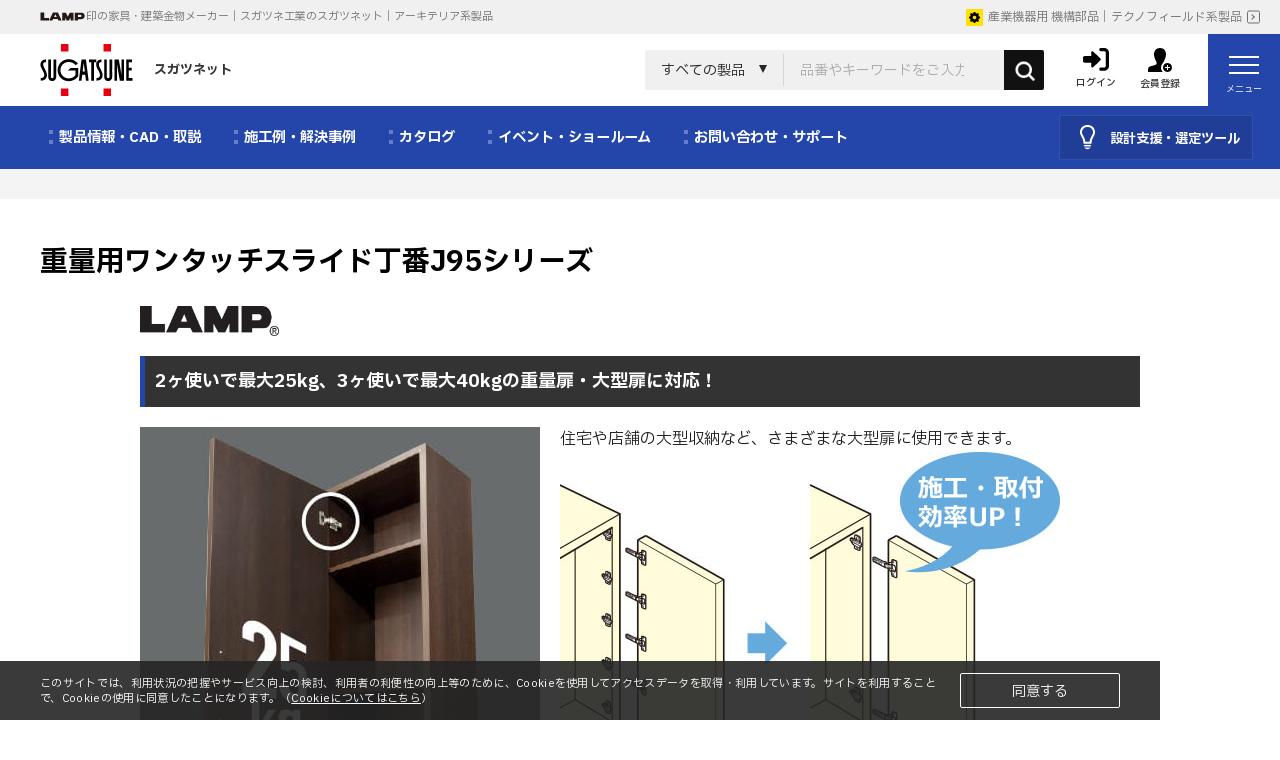

--- FILE ---
content_type: text/html; charset=shift_jis
request_url: https://search.sugatsune.co.jp/product/r/rJ95serie~z60/
body_size: 97176
content:
<!DOCTYPE HTML PUBLIC "-//W3C//DTD HTML 4.01 Transitional//EN"
    "https://www.w3.org/TR/html4/loose.dtd">
<html lang="ja"  data-browse-mode="P">
<head>
<meta http-equiv="Content-Type" content="text/html; charset=Shift_JIS">
<title>ブランド・シリーズ一覧 ／ 製品ピックアップ/スライド丁番/重量用ワンタッチスライド丁番J95シリーズ【スガツネ工業】</title>
<link rel="canonical" href="https://search.sugatsune.co.jp/product/r/rJ95serie~z60/">


<meta name="description" content="スガツネ工業｜ブランド・シリーズ一覧 ／ 製品ピックアップ/スライド丁番/重量用ワンタッチスライド丁番J95シリーズのメーカー、スガツネ工業のWEBサイト。製品情報、CADやご購入はこちら。">

<meta name="wwwroot" content="" />
<!--
<link rel="stylesheet" type="text/css" href="/css/style.css" media="all">
<link rel="stylesheet" type="text/css" href="/css/display_switch.css" />
-->
<script language="JavaScript" type="text/javascript" src="/lib/jquery.js"></script>
<script language="JavaScript" type="text/javascript" src="/lib/jquery-ui.js"></script>
<script language="JavaScript" type="text/javascript" src="/lib/jquery.balloon.js"></script>
<script language="JavaScript" type="text/javascript" src="/lib/goods/jquery.tile.min.js"></script>
<script language="JavaScript" type="text/javascript" src="/js/jquery.bxslider.min.js"></script>
<script language="JavaScript" type="text/javascript" src="/js/jquery.fitvids.js"></script>
<script language="JavaScript" type="text/javascript" src="/js/jquery.blockUI.js"></script>	
<script language="JavaScript" type="text/javascript" src="/js/common.js"></script>
<script language="JavaScript" type="text/javascript" src="/js/sys/search_suggest.js"></script>

<!-- 2021/7/27スガツネ追加 選定ツールなど紹介スライド表示 -->
<!-- <script language="JavaScript" type="text/javascript" src="/lib/sgtn/gkai2021_a.js"></script> -->
<!-- <script language="JavaScript" type="text/javascript" src="/lib/sgtn/gkai2021_t.js"></script> -->
<!-- 2021/7/27スガツネ追加 ここまで -->

<script language="JavaScript" type="text/javascript" src="/js/jquery.cookie.min.js"></script>
<!--<script language="JavaScript" type="text/javascript" src="/js/jquery.utility-kit.js"></script>-->
<script language="JavaScript" type="text/javascript" src="/js/hanreplace.js"></script>
<!--  Clarity 220509monma -->
<script type="text/javascript">
    (function(c,l,a,r,i,t,y){
        c[a]=c[a]||function(){(c[a].q=c[a].q||[]).push(arguments)};
        t=l.createElement(r);t.async=1;t.src="https://www.clarity.ms/tag/"+i;
        y=l.getElementsByTagName(r)[0];y.parentNode.insertBefore(t,y);
    })(window, document, "clarity", "script", "btjqad9ufk");
</script>

<!--[if IE 8]>
<script language="JavaScript" type="text/javascript" src="/lib/efo/pie_ie678.js"></script>
<script language="JavaScript" type="text/javascript" src="/js/init_ie8.js"></script>
<![endif]-->
<link rel="SHORTCUT ICON" href="/favicon.ico">
<link rel="apple-touch-icon" href="/img/sys/apple-touch-icon.jpg">
<link rel="stylesheet" type="text/css" href="https://ajax.googleapis.com/ajax/libs/jqueryui/1.13.1/themes/ui-lightness/jquery-ui.min.css">
<link rel="stylesheet" type="text/css" href="/css/sys/reset.css">
<link rel="stylesheet" type="text/css" href="/css/sys/base.css">
<link rel="stylesheet" type="text/css" href="/css/sys/block_icon_image.css">
<!--<link rel="stylesheet" type="text/css" href="/css/usr/firstview_category.css">-->
<!--<link rel="stylesheet" type="text/css" href="/css/usr/firstview_header.css">-->
<link rel="stylesheet" type="text/css" href="/css/sys/base_form.css">
<link rel="stylesheet" type="text/css" href="/css/sys/base_misc.css">
<link rel="stylesheet" type="text/css" href="/css/sys/layout.css">
<link rel="stylesheet" type="text/css" href="/css/sys/block_common.css">
<link rel="stylesheet" type="text/css" href="/css/sys/block_customer.css">
<link rel="stylesheet" type="text/css" href="/css/sys/block_goods.css">
<link rel="stylesheet" type="text/css" href="/css/sys/block_order.css">
<link rel="stylesheet" type="text/css" href="/css/sys/block_misc.css">
<link rel="stylesheet" type="text/css" href="/css/sys/block_store.css">
<link rel="stylesheet" type="text/css" href="/css/sys/block_page_category.css">
<link rel="stylesheet" type="text/css" href="/css/sys/block_page.css">
<script src="https://ajax.googleapis.com/ajax/libs/jquery/3.6.4/jquery.min.js"></script>
<script src="https://ajax.googleapis.com/ajax/libs/jqueryui/1.13.1/jquery-ui.min.js" defer></script>
<script src="/lib/js.cookie.js" defer></script>
<script src="/lib/jquery.balloon.js" defer></script>
<script src="/lib/goods/jquery.tile.min.js" defer></script>
<script src="/lib/modernizr-custom.js" defer></script>
<script src="/js/sys/tmpl.js" defer></script>
<script src="/js/sys/msg.js" defer></script>
<script src="/js/sys/sys.js" defer></script>
<script src="/js/sys/common.js" defer></script>
<script src="/js/usr/user.js" defer></script>
<script src="/js/sys/ui.js" defer></script>
<script src="/js/sys/dmp_data_send.js" ></script>
<link href="https://fonts.googleapis.com/css2?family=Barlow+Semi+Condensed:ital,wght@0,400;0,600;1,300;1,500;1,800&family=IBM+Plex+Sans+JP:wght@400;500;700&display=swap" rel="stylesheet">
<link href="https://fonts.googleapis.com/css2?family=Noto+Emoji:wght@400;500;700&display=swap" rel="stylesheet">
<link rel="stylesheet" href="https://cdn.jsdelivr.net/npm/swiper@9/swiper-bundle.min.css"/>
<link rel="stylesheet" href="https://cdn.jsdelivr.net/npm/simplebar@5.3.6/dist/simplebar.min.css"/>
<link rel="stylesheet" type="text/css" href="/css/usr/base.css">
<link rel="stylesheet" type="text/css" href="/css/usr/layout.css">
<link rel="stylesheet" type="text/css" href="/css/usr/block.css">
<!--<link rel="stylesheet" type="text/css" href="/css/user.css">-->
<script src="https://cdn.jsdelivr.net/npm/swiper@9/swiper-bundle.min.js"></script>
<script type="text/javascript" src="https://cdn.jsdelivr.net/npm/simplebar@5.3.6/dist/simplebar.min.js"></script>
<script src="/lib/lazysizes.min.js" defer></script>
<link rel="SHORTCUT ICON" href="/favicon.ico">
<link rel="apple-touch-icon" href="/img/sys/apple-touch-icon.png">
<script src="/js/usr/category.js" defer></script>
<script src="/js/sys/goods_ajax_cart.js" defer></script>
<script src="/js/sys/goods_ajax_bookmark.js" defer></script>
<script src="/js/sys/goods_ajax_quickview.js" defer></script>

<link rel="stylesheet" type="text/css" href="/css/usr/template.css">
<link rel="stylesheet" type="text/css" href="/css/usr/template_suga.css">
<link rel="stylesheet" type="text/css" href="/css/usr/new_template.css">
<script src="/js/usr/template.js"></script>
<script src="/js/usr/new_template.js"></script>



<!-- Google Tag Manager広告用 -->
<script>(function(w,d,s,l,i){w[l]=w[l]||[];w[l].push({'gtm.start':
new Date().getTime(),event:'gtm.js'});var f=d.getElementsByTagName(s)[0],
j=d.createElement(s),dl=l!='dataLayer'?'&l='+l:'';j.async=true;j.src=
'https://www.googletagmanager.com/gtm.js?id='+i+dl;f.parentNode.insertBefore(j,f);
})(window,document,'script','dataLayer','GTM-56XCKGWN');</script>
<!-- End Google Tag Manager -->

<!--グローバルナビ　選定ツールメニューの挙動修正のため追加↓-->
<link rel="stylesheet" type="text/css" href="/css/globalnav_tool_override.css">


<!-- 統合 -->
<!-- Global site tag (gtag.js) - Google Analytics -->
<script async src="https://www.googletagmanager.com/gtag/js?id=G-VNZXBLMNKC"></script>
<script>
  window.dataLayer = window.dataLayer || [];
  function gtag(){dataLayer.push(arguments);}
  gtag('js', new Date());

gtag('config', '', {
          'guid':'00000000-0000-0000-0000-000000000000',
          'sessionId':''
});
</script>

<!-- Global site tag (gtag.js) - Google Analytics -->
<script async src="https://www.googletagmanager.com/gtag/js?id=G-ZV77FX4PN7"></script>
<script>
  window.dataLayer = window.dataLayer || [];
  function gtag(){dataLayer.push(arguments);}
  gtag('js', new Date());
  gtag('config', 'G-ZV77FX4PN7', {
          'guid':'00000000-0000-0000-0000-000000000000',
          'sessionId':''
});
</script>

<link rel="stylesheet" type="text/css" href="/css/core.css">
<link rel="stylesheet" type="text/css" href="/css/skin.css">
<script>
  (function(i,s,o,g,r,a,m){i['GoogleAnalyticsObject']=r;i[r]=i[r]||function(){
  (i[r].q=i[r].q||[]).push(arguments)},i[r].l=1*new Date();a=s.createElement(o),
  m=s.getElementsByTagName(o)[0];a.async=1;a.src=g;m.parentNode.insertBefore(a,m)
  })(window,document,'script','//www.google-analytics.com/analytics.js','ga');

  ga('create', 'UA-5160911-1', 'auto');
  ga('require', 'displayfeatures');
  ga('require', 'linkid', 'linkid.js');
  ga('send', 'pageview');



</script>



	

</head>
<body id="" class="arch" >



        <link rel="stylesheet" href="https://chatbot.ecbeing.io/data/chatbot.css">
        <script id="ai-chatbot" src="https://chatbot.ecbeing.io/data/chatbot.js" charset="utf-8" data-chatbottenantcode="sugatsune-arch" data-chatbottitle="AIチャット相談" data-chatbotdescription="AIチャットがお客様の疑問にお答えします" data-chatbotdisclaimer="AIチャットの回答内容は正当性を保証いたしかねます" data-chatbotfirstmessage="お困りのことはありますか？<br>製品の詳細検索は画面上部のキーワード検索をご利用ください" data-chatbotinputplaceholder="ご質問を入力してください" data-errormsgdefault="すみません、質問にお答えできませんでした" data-errormsg429="ご利用いただける回数を超えたため、恐れ入りますが数分待ってから再度お試しください。" data-chatbotfollowupmessage="解決できない場合は<br><a href='https://search.sugatsune.co.jp/product/contact/contact.aspx?attype=A' target='_blank'>お問い合わせ</a>からご連絡いただけると嬉しいです。" data-chatbothidebutton="true" data-chatbothidespan="5" ></script>
	    <link rel="stylesheet" href="/css/chatbot_override-arch.css?">

	






<div class="wrapper">

<input type="hidden" id="GoodsFavoritesCount" value="30">
<input type="hidden" id="GoodsFavoritesExpires" value="30">
<input type="hidden" id="CookieID" value="sgtn_search">
	
	
			
	
	<div class="bg_nav" style="heigth:;"></div>
	<script src="/js/usr/genre.js" defer></script>

<header id="header" class="pane-header">
	<div class="block-header-top">
		<div class="block-header-top-left">
			<img src="/img/usr/common/logo_lamp.png" srcset="/img/usr/common/logo_lamp.png 1x,/img/usr/common/logo_lamp@2x.png 2x" alt="LAMP" class=" ls-is-cached lazyloaded" width="46" height="9">
			印の家具・建築金物メーカー｜スガツネ工業のスガツネット｜アーキテリア系製品
		</div>
		<div class="block-header-top-right">
			<a href="/product/tech/c/c10/"><img src="/img/usr/common/icon_tech.png" srcset="/img/usr/common/icon_tech.png 1x,/img/usr/common/icon_tech@2x.png 2x" alt="テクノフィールド系製品" class=" ls-is-cached lazyloaded" width="17" height="17">産業機器用 機構部品｜テクノフィールド系製品</a>
		</div>
	</div>
  <div class="block-header-bottom">
  	<div class="block-header-bottom-left">
		<a href="/product/tech/c/c20/">
			<img src="/img/usr/common/logomark.png" srcset="/img/usr/common/logomark.png 1x,/img/usr/common/logomark@2x.png 2x" alt="スガツネ工業" class=" ls-is-cached lazyloaded" width="94" height="52">
			スガツネット
		</a>
	</div>
  	<div class="block-header-bottom-right">
		<div class="block-global-search --header">
			<form name="frmSearch" method="get" action="/product/goods/search.aspx">
				<input type="hidden" name="search" value="x">
				<input type="hidden" name="attype" value="A">
				<input type="hidden" value="" name="ztype">
				<div class="block-search-category-wrap">
					<div class="block-search-category-text">すべての製品</div>
					<div class="block-search-category">
						<div class="block-search-category-inner">
							<label><input type="radio" name="f_category" value="20">すべての製品</label>
							<label><input type="radio" name="f_category" value="2001">ハンドル・取っ手</label>
							<label><input type="radio" name="f_category" value="2002">丁番・ヒンジ</label>
							<label><input type="radio" name="f_category" value="2003">ステー・水平収納金物</label>
							<label><input type="radio" name="f_category" value="2004">家具用ドア金物</label>
							<label><input type="radio" name="f_category" value="2005">建具用ドア金物／間仕切り</label>
							<label><input type="radio" name="f_category" value="2006">ガラス用金物</label>
							<label><input type="radio" name="f_category" value="2007">フック・タオル掛け・吊金物</label>
							<label><input type="radio" name="f_category" value="2008">ラッチ・キャッチ</label>
							<label><input type="radio" name="f_category" value="2009">棚柱・棚受</label>
							<label><input type="radio" name="f_category" value="2010">締結金物</label>
							<label><input type="radio" name="f_category" value="2011">鍵・セキュリティ</label>
							<label><input type="radio" name="f_category" value="2012">スライドレール</label>
							<label><input type="radio" name="f_category" value="2013">配線孔・空気孔・投入口</label>
							<label><input type="radio" name="f_category" value="2014">キャスター・アジャスター・昇降装置</label>
							<label><input type="radio" name="f_category" value="2015">LED照明</label>
							<label><input type="radio" name="f_category" value="2016">スイッチ・コンセントカバー</label>
						</div>
					</div>
				</div>
				<input class="block-global-search--keyword js-suggest-search" type="text" value="" tabindex="1" id="keyword" placeholder="品番やキーワードをご入力ください" title="検索する" name="keyword" data-suggest-submit="on" autocomplete="off">
				<button class="block-global-search--submit" type="submit" tabindex="1" name="search" value="search"><img src="/img/usr/common/icon_search.png" srcset="/img/usr/common/icon_search.png 1x,/img/usr/common/icon_search@2x.png 2x" alt="検索する" class="ls-is-cached lazyloaded" width="29" height="29"></button>
				<button class="block-global-search--delete" type="button" tabindex="1" name="delete"><span></span></button>
			</form>
		</div>
		<div class="block-headernav-customer">
			<ul class="block-headernav-customer-list">
				<li class="block-headernav-customer-list-item__login">
					<a href="/product/customer/menu.aspx">
						<div class="block-headernav-custome-list-item__img">
							<img src="/img/usr/common/icon_login.png" srcset="/img/usr/common/icon_login.png 1x,/img/usr/common/icon_login@2x.png 2x" alt="ログイン" class=" ls-is-cached lazyloaded" width="26" height="23">
						</div>
						<div class="block-headernav-customer-list-item__text">ログイン</div>
					</a>
				</li>
				<li class="block-headernav-customer-list-item__signup">
					<a href="/product/customer/authmail.aspx">
						<div class="block-headernav-custome-list-item__img">
							<img src="/img/usr/common/icon_signup.png" srcset="/img/usr/common/icon_signup.png 1x,/img/usr/common/icon_signup@2x.png 2x" alt="会員登録" class=" ls-is-cached lazyloaded" width="24" height="24">
						</div>
						<div class="block-headernav-customer-list-item__text">会員登録</div>
					</a>
				</li>
			</ul>
		</div>
		<div class="block-headernav-menu">
			<button id="js-menu" type="button" class="block-headernav-menu-humberger" aria-controls="navigation" aria-expanded="false">
				<span class="block-headernav-menu-humberger__line"></span>
				<span class="block-headernav-menu-humberger__text">メニュー</span>
			</button>
		</div>
 	</div>
 	</div>
</header>
<script>
jQuery("#hnav_atbutton a").hover(function(){
jQuery(this).css("background-color", "rgba(253, 225, 0, 0.3)");
;}, function(){
jQuery(this).css("background-color", "white");
});


jQuery(document).ready(function(){

jQuery(".sugatsune_net_special").hover(function(){
jQuery(".sugatsune_net_special").css("background","rgba(33, 33, 33, 0.2)");


}, function(){
jQuery(".sugatsune_net_special").css("background","white");

}


);


});

</script>



		<div class="block-headernav-menu-cont">
			<div class="block-headernav-menu-cont__title">
				製品を探す
				<a href="/product/goods/GoodsFavoritesList.aspx" class="block-headernav-menu-cont-bookmark"><img src="/img/usr/lazyloading.png" data-src="/img/usr/common/icon_bookmark.png" data-srcset="/img/usr/common/icon_bookmark.png 1x,/img/usr/common/icon_bookmark@2x.png 2x" alt="お気に入り" class="lazyload" width="12" height="11">お気に入り</a>
			</div>
			<ul class="block-headernav-menu-nav --2col">
				<li><a href="/product/arch/c/c20/#block-search-area">キーワード・品番で探す</a></li>
				<li><a href="/product/r/rcordinat/">デザイン・シリーズから探す</a></li>
				<li><a href="/product/arch/c/c20/#block-category-list--sub">カテゴリから探す</a></li>
				<li><a href="https://www.youtube.com/user/SUGATSUNEKOGYO" target="_blank" rel="noopener noreferrer">動画で探す</a></li>
				<li><a href="/product/arch/c/c20/#search_move_ar">動きから探す</a></li>
				<li><a href="/product/arch/c/c20/#top_newsframe">新製品・ニュース</a></li>
				<li><a href="/product/r/rspace/">空間・シーンから探す</a></li>
				<li><a href="/product/pages/basicA.aspx/">製品の基礎知識</a></li>
			</ul>
			<ul class="block-headernav-menu-nav">
				<li><a href="/product/pages/arch_tool.aspx?attype=A"><img src="/img/usr/lazyloading.png" data-src="/img/usr/common/icon_tool.png" data-srcset="/img/usr/common/icon_tool.png 1x,/img/usr/common/icon_tool@2x.png 2x" alt="設計支援・選定ツール" class="lazyload" width="11" height="18">設計支援・選定ツール</a></li>
			</ul>
			<ul class="block-headernav-menu-subnav">
				<li><a href="/product/arch/c/c20/#precedent">施工例・解決事例</a></li>
				<li><a href="https://www.sugatsune.co.jp/redirect/catalog_list_arch.html" target="_blank" rel="noopener noreferrer">カタログを見る</a></li>
				<li><a href="https://www.sugatsune.co.jp/showroom/" target="_blank" rel="noopener noreferrer">ショールーム</a></li>
				<li><a href="/product/contact/contact.aspx">お問い合わせ</a></li>
				<li><a href="#block-category-footer">サイトマップ</a></li>
			</ul>
			<ul class="block-headernav-menu-subnav">
				<li><a href="https://www.sugatsune.co.jp/corporate/" target="_blank" rel="noopener noreferrer">会社情報</a></li>
			</ul>
			<ul class="block-headernav-menu-bnr">
				<li class="column">
					<a href="https://global.sugatsune.com/global/en/location/" target="_blank" rel="noopener noreferrer"><img src="/img/usr/lazyloading.png" data-src="/img/usr/common/icon_global.png" data-srcset="/img/usr/common/icon_global.png 1x,/img/usr/common/icon_global@2x.png 2x" alt="GLOBAL" class="lazyload" width="19" height="19">
						<div>GLOBAL</div>
					</a>
				</li>
				<li>
					<a href="https://www.sugatsune.co.jp/" target="_blank" rel="noopener noreferrer"><img src="/img/usr/lazyloading.png" data-src="/img/usr/common/logomark_white.png" data-srcset="/img/usr/common/logomark_white.png 1x,/img/usr/common/logomark_white@2x.png 2x" alt="スガツネ工業" class="lazyload" width="50" height="28">
						<div>スガツネ工業株式会社<br><span class="small">コーポレートサイト</span></div>
					</a>
				</li>
				<li>
					<a href="/product/tech/c/c10/"><img src="/img/usr/lazyloading.png" data-src="/img/usr/common/tech.png" data-srcset="/img/usr/common/tech.png 1x,/img/usr/common/tech@2x.png 2x" alt="テクノフィールド系製品" class="lazyload" width="36" height="36">
						<div><span class="small">テクノフィールド系製品</span><br><span class="large">産業機器用 機構部品</span></div>
					</a>
				</li>
			</ul>
		</div>
			<div class="block-globalnav">
				<div class="block-globalnav-left">
					<ul class="block-globalnav-list">
						<li class="block-globalnav-list-item">
				<div class="block-globalnav-list-item__name">製品情報・CAD・取説</div>
				<div class="block-globalnav-list-item-cont">
					<div class="container">
						<div class="block-globalnav-list-item-nav-wrap">
							<div class="block-globalnav-list-item-nav" ID="block-globalnav-list-item-nav" data-category="20"></div>
							<div class="block-globalnav-list-item-img">
								<a href="#"><img src="/img/usr/lazyloading.png" data-src="/img/category/2/wholeA.jpg" alt="" class="lazyload" width="560" height="560"></a>
							</div>
						</div>
									<ul class="block-globalnav-list-item-btn">
										<li><a href="/product/arch/c/c202020/">納入参考図面</a></li>										
										<li><a href="/product/arch/c/c202021/">BIMデータ</a></li>										
										<li><a href="/product/arch/c/c20/#search_move_ar">動きから探す</a></li>
										<li><a href="/product/r/rspace/">空間・シーンから探す</a></li>
										<li><a href="/product/r/rcordinat/">デザインでコーディネート</a></li>
										<li><a href="/product/arch/c/c20/#newitem">新製品</a></li>
										<li><a href="/product/pages/basicA.aspx/">製品の基礎知識</a></li>
									</ul>
								</div>
							</div>
						</li>
						<li class="block-globalnav-list-item">
							<div class="block-globalnav-list-item__name">施工例・解決事例</div>
							<div class="block-globalnav-list-item-cont">
								<div class="container">
									<div class="block-globalnav-list-item-nav">
										<ul class="block-globalnav-list-item-nav-list --col1">
											<li><a href="https://www.sugatsune.co.jp/arch/gallery/" target="_blank" rel="noopener noreferrer"><span>施工例・採用事例・使用イメージ</span></a></li>
											<li><a href="https://www.sugatsune.co.jp/arch/solution/" target="_blank" rel="noopener noreferrer"><span>課題やお悩みを解決した事例紹介</span></a></li>
										</ul>
									</div>
								</div>
							</div>
						</li>
						<li class="block-globalnav-list-item">
							<div class="block-globalnav-list-item__name">カタログ</div>
							<div class="block-globalnav-list-item-cont">
								<div class="container">
									<div class="block-globalnav-list-item-nav">
										<ul class="block-globalnav-list-item-nav-list --col1">
											<li><a href="https://www.sugatsune.co.jp/redirect/catalog_list_arch.html" target="_blank" rel="noopener noreferrer"><span>カタログを見る（一覧へ）</span></a></li>
											<li><a href="/product/catalog/catalog.aspx"><span>カタログ請求</span></a></li>
											<li><a href="https://www.sugatsune.co.jp/redirect/catalog_list_arch.html" target="_blank" rel="noopener noreferrer"><span>カタログPDFダウンロード</span></a></li>
											<li><a href="https://digital-book.sugatsune.com/iportal/oc.do?v=SGT00001&amp;c=no390-correct&amp;pn=1&amp;d=ARCH" target="_blank" rel="noopener noreferrer"><span>カタログ訂正・更新</span></a></li>
										</ul>
									</div>
								</div>
							</div>
						</li>
						<li class="block-globalnav-list-item">
							<div class="block-globalnav-list-item__name">イベント・ショールーム</div>
							<div class="block-globalnav-list-item-cont">
								<div class="container">
									<div class="block-globalnav-list-item-nav">
										<ul class="block-globalnav-list-item-nav-list --col1">
											<li><a href="https://www.sugatsune.co.jp/showroom/" target="_blank" rel="noopener noreferrer"><span>ショールーム</span></a></li>
											<li><a href="https://www.sugatsune.co.jp/arch/event/" target="_blank" rel="noopener noreferrer"><span>展示会・WEBセミナー</span></a></li>
										</ul>
									</div>
								</div>
							</div>
						</li>
						<li class="block-globalnav-list-item">
							<div class="block-globalnav-list-item__name">お問い合わせ・サポート</div>
							<div class="block-globalnav-list-item-cont">
								<div class="container">
									<div class="block-globalnav-list-item-nav">
										<ul class="block-globalnav-list-item-nav-list --col1">
											<li><a href="https://faq.sugatsune.co.jp/?site_domain=arch" target="_blank" rel="noopener noreferrer"><span>よくあるご質問・FAQ</span></a></li>
											<li><a href="/product/contact/contact.aspx"><span>お問い合わせ</span></a></li>
											<li><a href="/product/pages/arch_support.aspx"><span>アーキテリアサポート</span></a></li>
											<li><a href="/product/pages/constlist.aspx"><span>販売店・施工店のご紹介</span></a></li>
											<li><a href="/product/pages/issuance.aspx"><span>証明書・報告書発行</span></a></li>
											<li><a href="/product/r/rtechnica/"><span>技術情報</span></a></li>
											<li><a href="https://www.sugatsune.co.jp/corporate/#calendar" target="_blank" rel="noopener noreferrer"><span>営業カレンダー</span></a></li>
										</ul>
									</div>
								</div>
							</div>
						</li>
					</ul>
				</div>
				<div class="block-globalnav-right">
					<div class="block-globalnav-tool">
						<div class="block-globalnav-tool-inner">
							<img src="/img/usr/common/icon_tool_arch.png" srcset="/img/usr/common/icon_tool_arch.png 1x,/img/usr/common/icon_tool_arch@2x.png 2x" alt="設計支援・選定ツール" class="--off ls-is-cached lazyloaded" width="15" height="25">
							<img src="/img/usr/common/icon_tool_arch_on.png" srcset="/img/usr/common/icon_tool_arch_on.png 1x,/img/usr/common/icon_tool_arch_on@2x.png 2x" alt="設計支援・選定ツール" class="lazyload --on" width="15" height="25">
							設計支援・選定ツール
						</div>
						<div class="block-globalnav-list-item-cont">
							<div class="container">
								<div class="block-globalnav-list-item-nav-wrap">
									<div class="block-globalnav-list-item-nav">
										<ul class="block-globalnav-list-item-nav-list --category0">
											<li data-img="/img/usr/tool/tool_common.png" data-class="tool01"><span>ヒンジ</span></li>
											<li data-img="/img/usr/tool/tool_common.png" data-class="tool02"><span>ステー</span></li>
											<li data-img="/img/usr/tool/tool_common.png" data-class="tool04"><span>引戸・間仕切り金物 </span></li>
											<li data-img="/img/usr/tool/tool_pocket-door.jpg" data-class="tool10"><a href="https://cont.sugatsune.co.jp/pocket-door/" target="_blank" rel="noopener noreferrer">垂直収納扉金物</a></li>
											<li data-img="/img/usr/tool/tool_common.png" data-class="tool03"><span>スライドレール</span></li>
											
											<li data-img="/img/usr/tool/tool_led.png" data-class="tool11"><a href="https://cont.sugatsune.co.jp/led-select/" target="_blank" rel="noopener noreferrer">LED照明 </a></li>
											<li data-img="/img/usr/tool/tool_common.png" data-class="tool05"><span>スイッチ・コンセントプレート</span></li>
											<li data-img="/img/usr/tool/tool_door.png" data-class="tool07"><a href="https://cont.sugatsune.co.jp/door-finder/" target="_blank" rel="noopener noreferrer">扉質量 計算ツール</a></li>
											<li data-img="/img/usr/tool/tool_sasuga.png" data-class="tool09"><a href="https://cont.sugatsune.co.jp/mdt-selection/jp/" target="_blank" rel="noopener noreferrer">選定ツールさスガくん </a></li>
											<li data-img="/img/usr/tool/tool_common.png" data-class="tool08" class="mgT20"><span>各種データダウンロード</span></li>
										</ul>
										<ul class="block-globalnav-list-item-nav-list --category1 tool-is-hidden">
											<li data-class="tool01">
												<ul>
													<li data-img="/img/usr/tool/tool_damperhinge.png"><a href="https://cont.sugatsune.co.jp/motion/jp/soft-motion/damper" target="_blank" rel="noopener noreferrer">ダンパーヒンジ（ゆっくり動く）</a></li>
													<li data-img="/img/usr/tool/tool_torquehinge.png"><a href="https://cont.sugatsune.co.jp/motion/jp/free-stop/torque-hinge" target="_blank" rel="noopener noreferrer">トルクヒンジ（どこでも止まる）</a></li>
													<li data-img="/img/usr/tool/tool_powerhinge.png"><a href="https://cont.sugatsune.co.jp/motion/jp/power-assist/hg-pa" target="_blank" rel="noopener noreferrer">パワーアシストヒンジ HG-PAシリーズ（かるがる開く）</a></li>
                          <li data-img="/img/usr/tool/tool_hgjh.png"><a href="https://cont.sugatsune.co.jp/motion/jp/powerassist/toolview_hg_jh" target="_blank" rel="noopener noreferrer">ステンレス アシストヒンジ HG-JH210（かるがる開く）</a></li>
													<li data-img="/img/usr/tool/tool_hinge.png"><a href="https://cont.sugatsune.co.jp/hinge-selection/" target="_blank" rel="noopener noreferrer">平丁番、長丁番、抜き差し丁番</a></li>
													<li data-img="/img/usr/tool/tool_hes.png"><a href="https://cont.sugatsune.co.jp/hes/" target="_blank" rel="noopener noreferrer">隠し丁番</a></li>
													<li data-img="/img/usr/tool/tool_glasshinge.png"><a href="https://cont.sugatsune.co.jp/glasshinge/" target="_blank" rel="noopener noreferrer">ガラス丁番</a></li>
												</ul>
											</li>
											<li data-class="tool02">
												<ul>
													<li data-img="/img/usr/tool/tool_damperstay.png"><a href="https://cont.sugatsune.co.jp/motion/jp/soft-motion/damper" target="_blank" rel="noopener noreferrer">ダンパーステー（ゆっくり動く）</a></li>
                          <li data-img="/img/usr/tool/tool_sls-elan.png"><a href="https://cont.sugatsune.co.jp/motion/jp/softmotion/toolview_sls_elan" target="_blank" rel="noopener noreferrer">ラプコンステー SLS-ELAN型</a></li>		
													<li data-img="/img/usr/tool/tool_torquestay.png"><a href="https://cont.sugatsune.co.jp/motion/jp/free-stop/torque-stay" target="_blank" rel="noopener noreferrer">トルクステー（どこでも止まる）</a></li>
                          <li data-img="/img/usr/tool/tool_s-tar.png"><a href="https://cont.sugatsune.co.jp/motion/jp/free-stop/s-tar" target="_blank" rel="noopener noreferrer">ワンウェイトルクステー S-TAR型（どこでも止まる）</a></li>
													<li data-img="/img/usr/tool/tool_powerstay.png"><a href="https://cont.sugatsune.co.jp/motion/jp/power-assist/s-at" target="_blank" rel="noopener noreferrer">パワーアシストステー S-ATシリーズ（かるがる開く）</a></li>
                          <li data-img="/img/usr/tool/tool_s-ath.png"><a href="https://cont.sugatsune.co.jp/motion/jp/powerassist/toolview_s_ath" target="_blank" rel="noopener noreferrer">パワーアシストステー S-ATH型（かるがる開く）</a></li>
													<li data-img="/img/usr/tool/tool_gas.png"><a href="https://cont.sugatsune.co.jp/motion/jp/power-assist/gass" target="_blank" rel="noopener noreferrer">ガススプリングお問い合わせ</a></li>
												</ul>
											</li>
											<li data-class="tool03">
												<ul>
													<li data-img="/img/usr/tool/tool_undermount.png"><a href="https://cont.sugatsune.co.jp/rail/undermount/" target="_blank" rel="noopener noreferrer">アンダーマウント型レール</a></li>
												</ul>
											</li>
											<li data-class="tool04">
												<ul>
													<li data-img="/img/usr/tool/tool_fdpn.png"><a href="https://cont.sugatsune.co.jp/fdpn/" target="_blank" rel="noopener noreferrer">フラット移動間仕切り金物 FDPN40</a></li>
													<li data-img="/img/usr/tool/tool_fd.png"><a href="https://cont.sugatsune.co.jp/sliding-door/" target="_blank" rel="noopener noreferrer">上吊式引戸金物 FDシリーズ</a></li>
												</ul>
											</li>
											<!--<li data-class="tool11">
												<ul>
													<li data-img="/img/usr/tool/tool_led.png"><a href="https://cont.sugatsune.co.jp/led-select/" target="_blank" rel="noopener noreferrer">ダウンライト・スポットライト・ラインライト</a></li>
												</ul>
											</li>-->
											<li data-class="tool05">
												<ul>
													<li data-img="/img/usr/tool/tool_kagucon.png"><a href="https://cont.sugatsune.co.jp/kagucon/" target="_blank" rel="noopener noreferrer">家具用コンセントカバー・プレート</a></li>
													<li data-img="/img/usr/tool/tool_pxp.png"><a href="https://www.kodawari-kanamono.com/plate/simulation/" target="_blank" rel="noopener noreferrer">壁付用スイッチ・コンセントプレート</a></li>
												</ul>
											</li>
											<li data-class="tool08">
												<ul>
													<li data-img="/img/usr/tool/tool_mokkou.png"><a href="/product/arch/c/c20/product/r/rkakou/">木工加工機用データ</a></li>
													<li data-img="/img/usr/tool/tool_osamari.png"><a href="/product/arch/c/c202020/">納入参考図面</a></li>
													<li data-img="/img/usr/tool/tool_ies.png"><a href="/product/arch/c/c2015/">配光(IES)データ</a></li>
												</ul>
											</li>
										</ul>
									</div>
									<div class="block-globalnav-list-item-img">
										<a href="#"><img src="/img/usr/lazyloading.png" data-src="/img/usr/tool/tool_common.png" alt="" class="lazyload" width="560" height="560"></a>
									</div>
								</div>
								<ul class="block-globalnav-list-item-btn">
									<li><a href="/product/pages/arch_tool.aspx">全ツール一覧</a></li>
									<li><a href="/product/pages/search.aspx">便利な絞り込み検索</a></li>
								</ul>
							</div>
						</div>
					</div>

				</div>
			</div>
<!--<div class="block-pick-up-news">
		<ul>
			<li>
				<a href="/product/t/t3455/">
					<p>2025.04.01　価格改定のお知らせ </p>
				</a>
			</li>
		</ul>
	</div>-->
<!--<div class="block-pick-up-news">
		<ul>
			<li>
				<a href="/product/t/t3661/">
					<p>2025.10.10　【障害解消】デジタルブック版カタログみられるようになりました </p>
				</a>
			</li>
		</ul>
	</div>-->
<div class="block-pick-up-news">
		<ul>
            <li>
				<a href="/product/t/t3757/" target="_blank">
					<p>2026.01.13【お知らせ】1/15(木)にWEBサイトのメンテナンスを行います　詳細はこちら</p>
				</a>
			</li>
		</ul>
	</div>



<div class="pane-topic-path">
	<div class="container">
		<div class="block-topic-path">
			
		</div>
	</div>
</div>

<div class="page-genre pane-contents">
	<div class="container">
		<main class="pane-main">
			<div class="block-genre-page">
				<div class="block-box-bg">
					<div class="block-genre-page-list-header">
						<h1 class="h1 block-genre-page--header">重量用ワンタッチスライド丁番J95シリーズ</h1>
					</div>
					
					<div class="block-genre-page-list--promotion-freespace">
						<div class="block-promotion-freespace"></div>
					</div>
					
					 <div class="freeblock_">

<img src="/img/genre/3/j95serie/lamplogo.jpg" style="height:30px; margin-bottom:20px;" alt="LAMP&reg;">

<div class="h2_design01_">
	<h2>2ヶ使いで最大25kg、3ヶ使いで最大40kgの重量扉・大型扉に対応！</h2>
</div>

<div class="frame_leftkiji_">
	<div class="img_" style="max-width:400px;"><img src="/img/genre/3/j95serie/j95number1line01.jpg" alt="2ヶ使いで25kg"></div>	
	<div class="text_" style="height:570px;">
		<p>住宅や店舗の大型収納など、さまざまな大型扉に使用できます。</p>
		<img src="/img/genre/3/j95serie/j95number1line02.jpg" alt="加工・取付効率UP!" style="margin-bottom:20px;">
	
		<div class="h3_design01_"><h3 style="margin-left:420px;">5個使いが2個使いでOK!</h3></div>
	
		<p>従来のスライド丁番よりも使用個数を減らせるため、施工や取付時間を短縮でき、見た目もすっきりします。</p>
	</div><!-- /.text_ -->

	<div class="img_" style="clear:both; max-width:400px;"><img src="/img/genre/3/j95serie/j95number2line01.jpg" alt="ガラス扉用フェイスプレート"></div>	
	<div class="text_">
		<div class="h3_design01_"><h3 style="margin-left:420px;">ガラス扉用フェイスプレート</h3></div>
		<p>別売のガラス扉用フェイスプレートを併用することで、ガラス扉にも取り付けられます。</p>
	</div><!-- /.text_ -->

</div><!-- /.frame_leftkiji -->

<div class="h3_design02_"><h3>扉の寸法と丁番の取付個数</h3></div>

<div class="free_column02_ mgB40">
	<dl class="contentslist_c_ columnbase_ free_column_" style="margin-bottom:20px; position:relative;">
		<dt style="display:list-item; list-style:disc inside;text-indent:1em; margin-bottom:20px; width:320px;">木扉の場合</dt>
		<dd class="image_" style="width:320px;"><img src="/img/genre/3/j95serie/j95number3line01.jpg"></dd>
		<dt style="display:list-item; list-style:disc inside;text-indent:1em; position:absolute; left:0; right:0; top:0; margin:auto; width:320px;">ガラス扉の場合</dt>
		<dd class="image_" style="position:absolute; left:0; bottom:0; right:0; margin:auto; width:320px;">
			<p style="text-indent:2.5em;">ガラス扉 8mm</p>
			<img src="/img/genre/3/j95serie/j95number3line02.jpg">
		</dd>
		<dd class="image_" style="position:absolute; bottom:0; right:0; margin:auto; width:320px;">
			<p style="text-indent:2.5em;">ガラス扉 10mm</p>
			<img src="/img/genre/3/j95serie/j95number3line03.jpg">
		</dd>
	</dl>
	<p style="font-size:13px; line-height:1.6; margin-bottom:20px;">上端、下端の丁番は扉端部から200mm以内に取り付けてください。3個使いの場合、取付ピッチは均等幅としてください。</p>
</div><!-- /.free_column02_ -->

<div class="h2_design01_"><h2>扉の脱着がワンタッチで簡単</h2></div>

<div class="free_column02_ mgB40">
	<ul class="contentslist_c_ columnbase_">
		<li class="free_column_">
			<div class="inner_">
				<div class="h3_design01_"><h3 style="margin-bottom:10px;">取付方法</h3></div>
				<div class="image_"><img src="/img/genre/3/j95serie/j95number4line01.jpg"></div>
				<div class="text_">
					<p>マウンティングプレート先端に丁番本体の軸部を合わせてはめ込み、 カチッとはまるまで丁番本体の後端部を押し下げます。</p>
				</div><!-- /.text_ -->
			</div>
		</li>
		<li class="free_column_">
			<div class="inner_">
				<div class="h3_design01_"><h3 style="margin-bottom:10px;">取外方法</h3></div>
				<div class="image_"><img src="/img/genre/3/j95serie/j95number4line02.jpg"></div>
				<div class="text_">
					<p>ロックレバーを押し上げて、 丁番本体をマウンティングプレートから外します。</p>
				</div><!-- /.text_ -->
			</div>
		</li>
	</ul>
</div>

<div class="h2_design01_"><h2>簡単で敏速な扉調整方法</h2></div>

<div class="free_column01_ mgB40">
	<ul class="contentslist_d_ columnbase_">
		<li class="free_column_">
				<div class="inner_">
					<div class="image_" style="width:560px;"><img src="/img/genre/3/j95serie/j95number5line01.jpg"></div>
					<div class="desc_">
						<div class="text_">
							<p>偏心カム機構により、前後調整ねじ、上下調整ねじを回すだけで各方向の扉調整ができます。調整ねじをゆるめ、位置を決めて固定するという一連の作業が不要なため、簡単に扉位置調整が行えます。かぶせ量、傾きは、かぶせ量調整ねじを回して調整します。</p>
						</div>
				</div>
			</div>
		</li>
	</ul>
</div>

<div class="h3_design02_"><h3>調整方向・調整量・調整方法について</h3></div>

<div class="free_column04_ mgB40">
	<ul class="contentslist_c_ columnbase_">
		<li class="free_column_">
			<div class="inner_">
				<div class="h4_design01_"><h4>前後調整</h4></div>
				<div class="image_"><img src="/img/genre/3/j95serie/j95number6line01.jpg"></div>
				<div class="text_">
					<p style="font-weight:bold;">調節量：＋1.5mm、&minus;2.5mm</p>
					<p>前後調整ねじを左回転すると扉は前に、右回転で後ろに移動します。</p>
				</div>
			</div>
		</li>
		<li class="free_column_">
			<div class="inner_">
				<div class="h4_design01_"><h4>かぶせ量調整(左右調整)</h4></div>
				<div class="image_"><img src="/img/genre/3/j95serie/j95number6line02.jpg"></div>
				<div class="text_">
					<p style="font-weight:bold;">調節量：＋0mm、&minus;4mm</p>
					<p>かぶせ量調整ねじを右回転するとかぶせ量は少なく、左回転で多くなります。</p>
				</div>
			</div>
		</li>
		<li class="free_column_">
			<div class="inner_">
				<div class="h4_design01_"><h4>上下調整</h4></div>
				<div class="image_"><img src="/img/genre/3/j95serie/j95number6line03.jpg"></div>
				<div class="text_">
					<p style="font-weight:bold;">調節量：&plusmn;3mm</p>
					<p>右吊元の場合、上下調整ねじを左回転すると扉は上に、右回転で下に移動します。</p>
				</div>
			</div>
		</li>
		<li class="free_column_">
			<div class="inner_">
				<div class="h4_design01_"><h4>傾き調整</h4></div>
				<div class="image_"><img src="/img/genre/3/j95serie/j95number6line04.jpg"></div>
				<div class="text_">
					<p style="font-weight:bold;">調節量：-</p>
					<p>かぶせ量調整ねじを左右回転して調整します。</p>
				</div>
			</div>
		</li>
	</ul>
</div>

<div class="h2_design01_"><h2>フラットでスマートなデザイン</h2></div>

<div class="free_column01_">
	<ul class="contentslist_d_ columnbase_">
		<li class="free_column_">
			<div class="inner_">
				<div class="image_"><img src="/img/genre/3/j95serie/j95number7line01.jpg"></div>
				<div class="desc_">
					<div class="text_">本体上面に調整ねじなどの突起が無いスマートなデザインです。<br>ロックレバーが本体後部より突出することがないため安全です。</div>
					</div>
			</div>
		</li>
	</ul>
</div>

</div><!-- /.freeblock_ -->
					 
				</div>
				
				<div class="block-goods-list-wrap">
					<div class="container" id="scroll-top">
						


<div class="block-goods-list--pager-top pager">
	<div class="block-goods-list--pager-left">
		<div class="pager-scope-wrap">
	<div class="pager-scope"><span>12</span>件</div>
	
</div>

		<dl class="block-goods-list--display-style-items">
			<dt>表示切替：</dt>
			<dd>
				<ul class="block-goods-list--display-style-items-list">
					<li class="active" data-style="D">詳細</li>
<li data-style="H">画像</li>

				</ul>
			</dd>
		</dl>
	</div>
	<div class="block-goods-list--pager-right">
		<div class="pager-scope-wrap-switch">
			<dl>
				<dt>表示件数：</dt>
				
<dd><a href="/product/r/rJ95serie~z24/">24</a></dd>


<dd class="is-current">60</dd>


<dd><a href="/product/r/rJ95serie~z120/">120</a></dd>


			</dl>
		</div>

	</div>
</div>

<div class="block-goods-list-d display0">
	<div class="block-goods-list-d--items-wrap" data-simplebar data-simplebar-auto-hide="false">
		<ul class="block-goods-list-d--items">
			<li>
	<div class="block-goods-list-d--item-body js-enhanced-ecommerce-item">
		<div class="block-goods-list-d--item-detail">
			<div class="block-goods-list-d--image">
				<a href="/product/g/gGH-J95FP/" title="ガラス扉用フェイスプレート" class="js-enhanced-ecommerce-image" target="_blank">
					<figure class="img-center"><img alt="ガラス扉用フェイスプレート" src="/img/usr/lazyloading.png" data-src="https://d2nlxobz6p44e5.cloudfront.net/img/goods/S/web_GH-J95FP-01.jpg" class="lazyload"></figure>
				</a>

				<div class="block-bookmark">
					<span class="block-bookmark--btn js-animation-list-bookmark btn-cookiebookmarkset" data-goods="GH-J95FP" data-href>
						<img src="/img/usr/lazyloading.png" data-src="/img/icon/icon_bookmark.png" alt="" class="lazyload bookmark-none">
					</span>
				</div>
				<div class="block-goods-buttons">
					<ul>
						<li>

							<a href="/product/g/gGH-J95FP/#detail_cad_download" target="_blank" rel="noopener noreferrer">
								<img src="/img/usr/lazyloading.png" data-src="/img/icon/icon_cad.png" alt="CAD" class="lazyload">
							</a>

						</li>
						<li>

							<a href="/product/g/gGH-J95FP/#detail_manual" target="_blank" rel="noopener noreferrer">
								<img src="/img/usr/lazyloading.png" data-src="/img/icon/icon_manual.png" alt="取説" class="lazyload">
							</a>

						</li>
						<li>
							<a href="/product/g/gGH-J95FP/#detail_catalog" target="_blank" rel="noopener noreferrer">
								<img src="/img/usr/lazyloading.png" data-src="/img/icon/icon_catalog.png" alt="カタログ" class="lazyload">
							</a>
						</li>
					</ul>
				</div>
			</div>
			<div class="block-goods-list-d--item-description">

				<div class="block-series">
	
					<span class="block-series-brand">
						<img src="/img/usr/lazyloading.png" data-src="/img/icon/1113.png" alt="LAMP" class="lazyload" width="142" height="34">
					</span>
	
	
	
					<span class="block-series-name">
					
						<a href="/product/r/rJ95serie/">J95シリーズ</a>
					
					</span>
	
				</div>

				<div class="block-goods-list-d--goods-name">
					<a href="/product/g/gGH-J95FP/" title="ガラス扉用フェイスプレート" data-category="" data-brand="" class="js-enhanced-ecommerce-goods-name" target="_blank">
						<div class="block-goods-list-d--goods-name1">ガラス扉用フェイスプレート</div>
						<div class="block-goods-list-d--goods-name2">GH-J95FP型</div>
						<div class="block-goods-list-d--goods-name3">重量用ワンタッチスライド丁番 J95用</div>
					</a>
				</div>


				<div class="block-goods-list-d--goods-comment">
					
					●J95をガラス扉に取り付ける際に使用するフェイスプレートです。●七宝模様のタイプもあります。
				</div>


				<div class="block-marks">
					<span class="block-marks--src1">
	<img src="/img/usr/lazyloading.png" data-src="/img/icon/p-glas01.png" alt="" class="lazyload" width="66" height="50">
	
</span><span class="block-marks--src2">
	<img src="/img/usr/lazyloading.png" data-src="/img/icon/1375.png" alt="" class="lazyload" width="66" height="50">
	
</span>
				</div>


				<a class="block-catalog-buttons" target="_blank" href="https://search.sugatsune.co.jp/product/goods/jump.aspx?r=https%3a%2f%2fdigital-book.sugatsune.com%2fiportal%2foc.do%3fv%3dSGT00001%26c%3dno390-2%26pn%3d68%26d%3dARCH">カタログを開く（見開き版）</a>

			</div>
		</div>
	</div>
</li>

<li>
	<div class="block-goods-list-d--item-body js-enhanced-ecommerce-item">
		<div class="block-goods-list-d--item-detail">
			<div class="block-goods-list-d--image">
				<a href="/product/g/gGH-J95FP-Q1/" title="ガラス扉用フェイスプレート" class="js-enhanced-ecommerce-image" target="_blank">
					<figure class="img-center"><img alt="ガラス扉用フェイスプレート" src="/img/usr/lazyloading.png" data-src="https://d2nlxobz6p44e5.cloudfront.net/img/goods/S/gh-j95fp-q1p01.jpg" class="lazyload"></figure>
				</a>

				<div class="block-bookmark">
					<span class="block-bookmark--btn js-animation-list-bookmark btn-cookiebookmarkset" data-goods="GH-J95FP-Q1" data-href>
						<img src="/img/usr/lazyloading.png" data-src="/img/icon/icon_bookmark.png" alt="" class="lazyload bookmark-none">
					</span>
				</div>
				<div class="block-goods-buttons">
					<ul>
						<li>

							<a href="/product/g/gGH-J95FP-Q1/#detail_cad_download" target="_blank" rel="noopener noreferrer">
								<img src="/img/usr/lazyloading.png" data-src="/img/icon/icon_cad.png" alt="CAD" class="lazyload">
							</a>

						</li>
						<li>

							<a href="/product/g/gGH-J95FP-Q1/#detail_manual" target="_blank" rel="noopener noreferrer">
								<img src="/img/usr/lazyloading.png" data-src="/img/icon/icon_manual.png" alt="取説" class="lazyload">
							</a>

						</li>
						<li>
							<a href="/product/g/gGH-J95FP-Q1/#detail_catalog" target="_blank" rel="noopener noreferrer">
								<img src="/img/usr/lazyloading.png" data-src="/img/icon/icon_catalog.png" alt="カタログ" class="lazyload">
							</a>
						</li>
					</ul>
				</div>
			</div>
			<div class="block-goods-list-d--item-description">

				<div class="block-series">
	
					<span class="block-series-brand">
						<img src="/img/usr/lazyloading.png" data-src="/img/icon/1113.png" alt="LAMP" class="lazyload" width="142" height="34">
					</span>
	
	
	
					<span class="block-series-name">
					
						<span>J95シリーズ アーバンメタルクエストシリーズ</span>
					
					</span>
	
				</div>

				<div class="block-goods-list-d--goods-name">
					<a href="/product/g/gGH-J95FP-Q1/" title="ガラス扉用フェイスプレート" data-category="" data-brand="" class="js-enhanced-ecommerce-goods-name" target="_blank">
						<div class="block-goods-list-d--goods-name1">ガラス扉用フェイスプレート</div>
						<div class="block-goods-list-d--goods-name2">GH-J95FP-Q1型</div>
						
					</a>
				</div>


				<div class="block-goods-list-d--goods-comment">
					
					●J95をガラス扉に取り付ける際に使用するフェイスプレートです。●七宝模様をモダンやクラシックな空間に調和するデザインに仕上げました。●ご要望に応じてデザインのカスタムが可能です。
				</div>


				<div class="block-marks">
					<span class="block-marks--src1">
	<img src="/img/usr/lazyloading.png" data-src="/img/icon/p-glas01.png" alt="" class="lazyload" width="66" height="50">
	
</span><span class="block-marks--src2">
	<img src="/img/usr/lazyloading.png" data-src="/img/icon/1375.png" alt="" class="lazyload" width="66" height="50">
	
</span>
				</div>


				<a class="block-catalog-buttons" target="_blank" href="https://search.sugatsune.co.jp/product/goods/jump.aspx?r=https%3a%2f%2fdigital-book.sugatsune.com%2fiportal%2foc.do%3fv%3dSGT00001%26c%3dno390-2%26pn%3d69%26d%3dARCH">カタログを開く（見開き版）</a>

			</div>
		</div>
	</div>
</li>

<li>
	<div class="block-goods-list-d--item-body js-enhanced-ecommerce-item">
		<div class="block-goods-list-d--item-detail">
			<div class="block-goods-list-d--image">
				<a href="/product/g/gJ160-D22/" title="重量用広角度開きワンタッチスライド丁番" class="js-enhanced-ecommerce-image" target="_blank">
					<figure class="img-center"><img alt="重量用広角度開きワンタッチスライド丁番" src="/img/usr/lazyloading.png" data-src="https://d2nlxobz6p44e5.cloudfront.net/img/goods/S/J160-D22p01.jpg" class="lazyload"></figure>
				</a>

				<div class="block-bookmark">
					<span class="block-bookmark--btn js-animation-list-bookmark btn-cookiebookmarkset" data-goods="J160-D22" data-href>
						<img src="/img/usr/lazyloading.png" data-src="/img/icon/icon_bookmark.png" alt="" class="lazyload bookmark-none">
					</span>
				</div>
				<div class="block-goods-buttons">
					<ul>
						<li>

							<a href="/product/g/gJ160-D22/#detail_cad_download" target="_blank" rel="noopener noreferrer">
								<img src="/img/usr/lazyloading.png" data-src="/img/icon/icon_cad.png" alt="CAD" class="lazyload">
							</a>

						</li>
						<li>

							<a href="/product/g/gJ160-D22/#detail_manual" target="_blank" rel="noopener noreferrer">
								<img src="/img/usr/lazyloading.png" data-src="/img/icon/icon_manual.png" alt="取説" class="lazyload">
							</a>

						</li>
						<li>
							<a href="/product/g/gJ160-D22/#detail_catalog" target="_blank" rel="noopener noreferrer">
								<img src="/img/usr/lazyloading.png" data-src="/img/icon/icon_catalog.png" alt="カタログ" class="lazyload">
							</a>
						</li>
					</ul>
				</div>
			</div>
			<div class="block-goods-list-d--item-description">

				<div class="block-series">
	
					<span class="block-series-brand">
						<img src="/img/usr/lazyloading.png" data-src="/img/icon/1113.png" alt="LAMP" class="lazyload" width="142" height="34">
					</span>
	
	
	
					<span class="block-series-name">
					
						<a href="/product/r/rJ95serie/">J95シリーズ</a>
					
					</span>
	
				</div>

				<div class="block-goods-list-d--goods-name">
					<a href="/product/g/gJ160-D22/" title="重量用広角度開きワンタッチスライド丁番" data-category="" data-brand="" class="js-enhanced-ecommerce-goods-name" target="_blank">
						<div class="block-goods-list-d--goods-name1">重量用広角度開きワンタッチスライド丁番</div>
						<div class="block-goods-list-d--goods-name2">J160</div>
						<div class="block-goods-list-d--goods-name3">160°開き/25mmかぶせ/ダンパー内蔵タイプ</div>
					</a>
				</div>

				<div class="block-status">
	
	
					<ul>
						<li>ソフトクローズ</li>
						
						
						
						<li class="product-s">弊社4万回開閉試験クリア</li>
						
						
					</ul>
	
				</div>


				<div class="block-goods-list-d--goods-comment">
					
					●内蔵のソフトクローズダンパーにより、扉がゆっくりとスムーズに閉まり、動きに高級感をあたえます。●座金、ねじ穴隠しカバーとのセット販売です。
				</div>


				<div class="block-marks">
					<span class="block-marks--src1">
	<img src="/img/usr/lazyloading.png" data-src="/img/icon/MDT.png" alt="モーションデザインテック製品" class="lazyload" width="66" height="50">
	<span class="tool-tip">モーションデザインテック製品</span>
</span>
				</div>


				<a class="block-catalog-buttons" target="_blank" href="https://search.sugatsune.co.jp/product/goods/jump.aspx?r=https%3a%2f%2fdigital-book.sugatsune.com%2fiportal%2foc.do%3fv%3dSGT00001%26c%3dno390-2%26pn%3d71%26d%3dARCH">カタログを開く（見開き版）</a>

			</div>
		</div>
	</div>
</li>

<li>
	<div class="block-goods-list-d--item-body js-enhanced-ecommerce-item">
		<div class="block-goods-list-d--item-detail">
			<div class="block-goods-list-d--image">
				<a href="/product/g/gJ95-24_0T/" title="重量用ワンタッチスライド丁番" class="js-enhanced-ecommerce-image" target="_blank">
					<figure class="img-center"><img alt="重量用ワンタッチスライド丁番" src="/img/usr/lazyloading.png" data-src="https://d2nlxobz6p44e5.cloudfront.net/img/goods/S/J95-24_0Tp01.jpg" class="lazyload"></figure>
				</a>

				<div class="block-bookmark">
					<span class="block-bookmark--btn js-animation-list-bookmark btn-cookiebookmarkset" data-goods="J95-24_0T" data-href>
						<img src="/img/usr/lazyloading.png" data-src="/img/icon/icon_bookmark.png" alt="" class="lazyload bookmark-none">
					</span>
				</div>
				<div class="block-goods-buttons">
					<ul>
						<li>

							<a href="/product/g/gJ95-24_0T/#detail_cad_download" target="_blank" rel="noopener noreferrer">
								<img src="/img/usr/lazyloading.png" data-src="/img/icon/icon_cad.png" alt="CAD" class="lazyload">
							</a>

						</li>
						<li>

							<img src="/img/usr/lazyloading.png" data-src="/img/icon/icon_manual.png" alt="取説" class="lazyload">

						</li>
						<li>
							<a href="/product/g/gJ95-24_0T/#detail_catalog" target="_blank" rel="noopener noreferrer">
								<img src="/img/usr/lazyloading.png" data-src="/img/icon/icon_catalog.png" alt="カタログ" class="lazyload">
							</a>
						</li>
					</ul>
				</div>
			</div>
			<div class="block-goods-list-d--item-description">

				<div class="block-series">
	
					<span class="block-series-brand">
						<img src="/img/usr/lazyloading.png" data-src="/img/icon/1113.png" alt="LAMP" class="lazyload" width="142" height="34">
					</span>
	
	
	
					<span class="block-series-name">
					
						<a href="/product/r/rJ95serie/">J95シリーズ</a>
					
					</span>
	
				</div>

				<div class="block-goods-list-d--goods-name">
					<a href="/product/g/gJ95-24_0T/" title="重量用ワンタッチスライド丁番" data-category="" data-brand="" class="js-enhanced-ecommerce-goods-name" target="_blank">
						<div class="block-goods-list-d--goods-name1">重量用ワンタッチスライド丁番</div>
						<div class="block-goods-list-d--goods-name2">J95</div>
						<div class="block-goods-list-d--goods-name3">93°開き/インセット</div>
					</a>
				</div>

				<div class="block-status">
	
	
					<ul>
						
						
						
						
						<li class="product-s">弊社4万回開閉試験クリア</li>
						
						
					</ul>
	
				</div>


				<div class="block-goods-list-d--goods-comment">
					
					●2ヶ使いで最大25kg、3ヶ使いで最大40kgの大型扉に対応しています。（ガラス扉の場合は最大35kg）●大型扉を従来のスライド丁番よりも少ない個数で取り付けできるため施工時間を短縮できます。
				</div>


				<div class="block-marks">
					<span class="block-marks--src1">
	<img src="/img/usr/lazyloading.png" data-src="/img/icon/p-glas01.png" alt="" class="lazyload" width="66" height="50">
	
</span><span class="block-marks--src2">
	<img src="/img/usr/lazyloading.png" data-src="/img/icon/MDT.png" alt="モーションデザインテック製品" class="lazyload" width="66" height="50">
	<span class="tool-tip">モーションデザインテック製品</span>
</span>
				</div>


				<a class="block-catalog-buttons" target="_blank" href="https://search.sugatsune.co.jp/product/goods/jump.aspx?r=https%3a%2f%2fdigital-book.sugatsune.com%2fiportal%2foc.do%3fv%3dSGT00001%26c%3dno390-2%26pn%3d64%26d%3dARCH">カタログを開く（見開き版）</a>

			</div>
		</div>
	</div>
</li>

<li>
	<div class="block-goods-list-d--item-body js-enhanced-ecommerce-item">
		<div class="block-goods-list-d--item-detail">
			<div class="block-goods-list-d--image">
				<a href="/product/g/gJ95-24_16T/" title="重量用ワンタッチスライド丁番" class="js-enhanced-ecommerce-image" target="_blank">
					<figure class="img-center"><img alt="重量用ワンタッチスライド丁番" src="/img/usr/lazyloading.png" data-src="https://d2nlxobz6p44e5.cloudfront.net/img/goods/S/J95-24_16Tp01.jpg" class="lazyload"></figure>
				</a>

				<div class="block-bookmark">
					<span class="block-bookmark--btn js-animation-list-bookmark btn-cookiebookmarkset" data-goods="J95-24_16T" data-href>
						<img src="/img/usr/lazyloading.png" data-src="/img/icon/icon_bookmark.png" alt="" class="lazyload bookmark-none">
					</span>
				</div>
				<div class="block-goods-buttons">
					<ul>
						<li>

							<a href="/product/g/gJ95-24_16T/#detail_cad_download" target="_blank" rel="noopener noreferrer">
								<img src="/img/usr/lazyloading.png" data-src="/img/icon/icon_cad.png" alt="CAD" class="lazyload">
							</a>

						</li>
						<li>

							<img src="/img/usr/lazyloading.png" data-src="/img/icon/icon_manual.png" alt="取説" class="lazyload">

						</li>
						<li>
							<a href="/product/g/gJ95-24_16T/#detail_catalog" target="_blank" rel="noopener noreferrer">
								<img src="/img/usr/lazyloading.png" data-src="/img/icon/icon_catalog.png" alt="カタログ" class="lazyload">
							</a>
						</li>
					</ul>
				</div>
			</div>
			<div class="block-goods-list-d--item-description">

				<div class="block-series">
	
					<span class="block-series-brand">
						<img src="/img/usr/lazyloading.png" data-src="/img/icon/1113.png" alt="LAMP" class="lazyload" width="142" height="34">
					</span>
	
	
	
					<span class="block-series-name">
					
						<a href="/product/r/rJ95serie/">J95シリーズ</a>
					
					</span>
	
				</div>

				<div class="block-goods-list-d--goods-name">
					<a href="/product/g/gJ95-24_16T/" title="重量用ワンタッチスライド丁番" data-category="" data-brand="" class="js-enhanced-ecommerce-goods-name" target="_blank">
						<div class="block-goods-list-d--goods-name1">重量用ワンタッチスライド丁番</div>
						<div class="block-goods-list-d--goods-name2">J95</div>
						<div class="block-goods-list-d--goods-name3">95°開き/16mmかぶせ</div>
					</a>
				</div>

				<div class="block-status">
	
	
					<ul>
						
						
						
						
						<li class="product-s">弊社4万回開閉試験クリア</li>
						
						
					</ul>
	
				</div>



				<div class="block-marks">
					<span class="block-marks--src1">
	<img src="/img/usr/lazyloading.png" data-src="/img/icon/p-glas01.png" alt="" class="lazyload" width="66" height="50">
	
</span><span class="block-marks--src2">
	<img src="/img/usr/lazyloading.png" data-src="/img/icon/MDT.png" alt="モーションデザインテック製品" class="lazyload" width="66" height="50">
	<span class="tool-tip">モーションデザインテック製品</span>
</span>
				</div>


				<a class="block-catalog-buttons" target="_blank" href="https://search.sugatsune.co.jp/product/goods/jump.aspx?r=https%3a%2f%2fdigital-book.sugatsune.com%2fiportal%2foc.do%3fv%3dSGT00001%26c%3dno390-2%26pn%3d62%26d%3dARCH">カタログを開く（見開き版）</a>

			</div>
		</div>
	</div>
</li>

<li>
	<div class="block-goods-list-d--item-body js-enhanced-ecommerce-item">
		<div class="block-goods-list-d--item-detail">
			<div class="block-goods-list-d--image">
				<a href="/product/g/gJ95-24_25T/" title="重量用ワンタッチスライド丁番" class="js-enhanced-ecommerce-image" target="_blank">
					<figure class="img-center"><img alt="重量用ワンタッチスライド丁番" src="/img/usr/lazyloading.png" data-src="https://d2nlxobz6p44e5.cloudfront.net/img/goods/S/J95-24_25Tp01.jpg" class="lazyload"></figure>
				</a>

				<div class="block-bookmark">
					<span class="block-bookmark--btn js-animation-list-bookmark btn-cookiebookmarkset" data-goods="J95-24_25T" data-href>
						<img src="/img/usr/lazyloading.png" data-src="/img/icon/icon_bookmark.png" alt="" class="lazyload bookmark-none">
					</span>
				</div>
				<div class="block-goods-buttons">
					<ul>
						<li>

							<a href="/product/g/gJ95-24_25T/#detail_cad_download" target="_blank" rel="noopener noreferrer">
								<img src="/img/usr/lazyloading.png" data-src="/img/icon/icon_cad.png" alt="CAD" class="lazyload">
							</a>

						</li>
						<li>

							<img src="/img/usr/lazyloading.png" data-src="/img/icon/icon_manual.png" alt="取説" class="lazyload">

						</li>
						<li>
							<a href="/product/g/gJ95-24_25T/#detail_catalog" target="_blank" rel="noopener noreferrer">
								<img src="/img/usr/lazyloading.png" data-src="/img/icon/icon_catalog.png" alt="カタログ" class="lazyload">
							</a>
						</li>
					</ul>
				</div>
			</div>
			<div class="block-goods-list-d--item-description">

				<div class="block-series">
	
					<span class="block-series-brand">
						<img src="/img/usr/lazyloading.png" data-src="/img/icon/1113.png" alt="LAMP" class="lazyload" width="142" height="34">
					</span>
	
	
	
					<span class="block-series-name">
					
						<a href="/product/r/rJ95serie/">J95シリーズ</a>
					
					</span>
	
				</div>

				<div class="block-goods-list-d--goods-name">
					<a href="/product/g/gJ95-24_25T/" title="重量用ワンタッチスライド丁番" data-category="" data-brand="" class="js-enhanced-ecommerce-goods-name" target="_blank">
						<div class="block-goods-list-d--goods-name1">重量用ワンタッチスライド丁番</div>
						<div class="block-goods-list-d--goods-name2">J95</div>
						<div class="block-goods-list-d--goods-name3">95°開き/25mmかぶせ</div>
					</a>
				</div>

				<div class="block-status">
	
	
					<ul>
						
						
						
						
						<li class="product-s">弊社4万回開閉試験クリア</li>
						
						
					</ul>
	
				</div>


				<div class="block-goods-list-d--goods-comment">
					
					●2ヶ使いで最大25kg、3ヶ3使いで最大40kgの大型扉に対応。（ガラス扉の場合は最大35kg）●扉の脱着がワンタッチで簡単。●簡単で敏速な扉調整方法。●スマートな形状。
				</div>


				<div class="block-marks">
					<span class="block-marks--src1">
	<img src="/img/usr/lazyloading.png" data-src="/img/icon/1402.png" alt="" class="lazyload" width="66" height="50">
	
</span><span class="block-marks--src2">
	<img src="/img/usr/lazyloading.png" data-src="/img/icon/p-glas01.png" alt="" class="lazyload" width="66" height="50">
	
</span><span class="block-marks--src3">
	<img src="/img/usr/lazyloading.png" data-src="/img/icon/MDT.png" alt="モーションデザインテック製品" class="lazyload" width="66" height="50">
	<span class="tool-tip">モーションデザインテック製品</span>
</span>
				</div>


				<a class="block-catalog-buttons" target="_blank" href="https://search.sugatsune.co.jp/product/goods/jump.aspx?r=https%3a%2f%2fdigital-book.sugatsune.com%2fiportal%2foc.do%3fv%3dSGT00001%26c%3dno390-2%26pn%3d60%26d%3dARCH">カタログを開く（見開き版）</a>

			</div>
		</div>
	</div>
</li>

<li>
	<div class="block-goods-list-d--item-body js-enhanced-ecommerce-item">
		<div class="block-goods-list-d--item-detail">
			<div class="block-goods-list-d--image">
				<a href="/product/g/gJ95CC/" title="カップカバー" class="js-enhanced-ecommerce-image" target="_blank">
					<figure class="img-center"><img alt="カップカバー" src="/img/usr/lazyloading.png" data-src="https://d2nlxobz6p44e5.cloudfront.net/img/goods/S/J95CCp01.jpg" class="lazyload"></figure>
				</a>

				<div class="block-bookmark">
					<span class="block-bookmark--btn js-animation-list-bookmark btn-cookiebookmarkset" data-goods="J95CC" data-href>
						<img src="/img/usr/lazyloading.png" data-src="/img/icon/icon_bookmark.png" alt="" class="lazyload bookmark-none">
					</span>
				</div>
				<div class="block-goods-buttons">
					<ul>
						<li>

							<a href="/product/g/gJ95CC/#detail_cad_download" target="_blank" rel="noopener noreferrer">
								<img src="/img/usr/lazyloading.png" data-src="/img/icon/icon_cad.png" alt="CAD" class="lazyload">
							</a>

						</li>
						<li>

							<img src="/img/usr/lazyloading.png" data-src="/img/icon/icon_manual.png" alt="取説" class="lazyload">

						</li>
						<li>
							<a href="/product/g/gJ95CC/#detail_catalog" target="_blank" rel="noopener noreferrer">
								<img src="/img/usr/lazyloading.png" data-src="/img/icon/icon_catalog.png" alt="カタログ" class="lazyload">
							</a>
						</li>
					</ul>
				</div>
			</div>
			<div class="block-goods-list-d--item-description">

				<div class="block-series">
	
					<span class="block-series-brand">
						<img src="/img/usr/lazyloading.png" data-src="/img/icon/1113.png" alt="LAMP" class="lazyload" width="142" height="34">
					</span>
	
	
	
					<span class="block-series-name">
					
						<a href="/product/r/rJ95serie/">J95シリーズ</a>
					
					</span>
	
				</div>

				<div class="block-goods-list-d--goods-name">
					<a href="/product/g/gJ95CC/" title="カップカバー" data-category="" data-brand="" class="js-enhanced-ecommerce-goods-name" target="_blank">
						<div class="block-goods-list-d--goods-name1">カップカバー</div>
						<div class="block-goods-list-d--goods-name2">J95CC型</div>
						<div class="block-goods-list-d--goods-name3">重量用ワンタッチスライド丁番 J95用</div>
					</a>
				</div>


				<div class="block-goods-list-d--goods-comment">
					
					●ねじ穴を隠すためのカバーです。●カバーと本体を固定する両面テープ付きです。
				</div>



				<a class="block-catalog-buttons" target="_blank" href="https://search.sugatsune.co.jp/product/goods/jump.aspx?r=https%3a%2f%2fdigital-book.sugatsune.com%2fiportal%2foc.do%3fv%3dSGT00001%26c%3dno390-2%26pn%3d67%26d%3dARCH">カタログを開く（見開き版）</a>

			</div>
		</div>
	</div>
</li>

<li>
	<div class="block-goods-list-d--item-body js-enhanced-ecommerce-item">
		<div class="block-goods-list-d--item-detail">
			<div class="block-goods-list-d--image">
				<a href="/product/g/gJ95-P6T/" title="マウンティングプレート" class="js-enhanced-ecommerce-image" target="_blank">
					<figure class="img-center"><img alt="マウンティングプレート" src="/img/usr/lazyloading.png" data-src="https://d2nlxobz6p44e5.cloudfront.net/img/goods/S/J95-P6Tp01.jpg" class="lazyload"></figure>
				</a>

				<div class="block-bookmark">
					<span class="block-bookmark--btn js-animation-list-bookmark btn-cookiebookmarkset" data-goods="J95-P6T" data-href>
						<img src="/img/usr/lazyloading.png" data-src="/img/icon/icon_bookmark.png" alt="" class="lazyload bookmark-none">
					</span>
				</div>
				<div class="block-goods-buttons">
					<ul>
						<li>

							<a href="/product/g/gJ95-P6T/#detail_cad_download" target="_blank" rel="noopener noreferrer">
								<img src="/img/usr/lazyloading.png" data-src="/img/icon/icon_cad.png" alt="CAD" class="lazyload">
							</a>

						</li>
						<li>

							<img src="/img/usr/lazyloading.png" data-src="/img/icon/icon_manual.png" alt="取説" class="lazyload">

						</li>
						<li>
							<a href="/product/g/gJ95-P6T/#detail_catalog" target="_blank" rel="noopener noreferrer">
								<img src="/img/usr/lazyloading.png" data-src="/img/icon/icon_catalog.png" alt="カタログ" class="lazyload">
							</a>
						</li>
					</ul>
				</div>
			</div>
			<div class="block-goods-list-d--item-description">

				<div class="block-series">
	
					<span class="block-series-brand">
						<img src="/img/usr/lazyloading.png" data-src="/img/icon/1113.png" alt="LAMP" class="lazyload" width="142" height="34">
					</span>
	
	
	
					<span class="block-series-name">
					
						<a href="/product/r/rJ95serie/">J95シリーズ</a>
					
					</span>
	
				</div>

				<div class="block-goods-list-d--goods-name">
					<a href="/product/g/gJ95-P6T/" title="マウンティングプレート" data-category="" data-brand="" class="js-enhanced-ecommerce-goods-name" target="_blank">
						<div class="block-goods-list-d--goods-name1">マウンティングプレート</div>
						<div class="block-goods-list-d--goods-name2">J95-P6T</div>
						<div class="block-goods-list-d--goods-name3">重量用ワンタッチスライド丁番 J95用</div>
					</a>
				</div>



				<div class="block-marks">
					<span class="block-marks--src1">
	<img src="/img/usr/lazyloading.png" data-src="/img/icon/1402.png" alt="" class="lazyload" width="66" height="50">
	
</span>
				</div>


				<a class="block-catalog-buttons" target="_blank" href="https://search.sugatsune.co.jp/product/goods/jump.aspx?r=https%3a%2f%2fdigital-book.sugatsune.com%2fiportal%2foc.do%3fv%3dSGT00001%26c%3dno390-2%26pn%3d66%26d%3dARCH">カタログを開く（見開き版）</a>

			</div>
		</div>
	</div>
</li>

<li>
	<div class="block-goods-list-d--item-body js-enhanced-ecommerce-item">
		<div class="block-goods-list-d--item-detail">
			<div class="block-goods-list-d--image">
				<a href="/product/g/gJ95SC-0GR/" title="本体カバー" class="js-enhanced-ecommerce-image" target="_blank">
					<figure class="img-center"><img alt="本体カバー" src="/img/usr/lazyloading.png" data-src="https://d2nlxobz6p44e5.cloudfront.net/img/goods/S/J95SC-0GRp01.jpg" class="lazyload"></figure>
				</a>

				<div class="block-bookmark">
					<span class="block-bookmark--btn js-animation-list-bookmark btn-cookiebookmarkset" data-goods="J95SC-0GR" data-href>
						<img src="/img/usr/lazyloading.png" data-src="/img/icon/icon_bookmark.png" alt="" class="lazyload bookmark-none">
					</span>
				</div>
				<div class="block-goods-buttons">
					<ul>
						<li>

							<a href="/product/g/gJ95SC-0GR/#detail_cad_download" target="_blank" rel="noopener noreferrer">
								<img src="/img/usr/lazyloading.png" data-src="/img/icon/icon_cad.png" alt="CAD" class="lazyload">
							</a>

						</li>
						<li>

							<img src="/img/usr/lazyloading.png" data-src="/img/icon/icon_manual.png" alt="取説" class="lazyload">

						</li>
						<li>
							<a href="/product/g/gJ95SC-0GR/#detail_catalog" target="_blank" rel="noopener noreferrer">
								<img src="/img/usr/lazyloading.png" data-src="/img/icon/icon_catalog.png" alt="カタログ" class="lazyload">
							</a>
						</li>
					</ul>
				</div>
			</div>
			<div class="block-goods-list-d--item-description">

				<div class="block-series">
	
					<span class="block-series-brand">
						<img src="/img/usr/lazyloading.png" data-src="/img/icon/1113.png" alt="LAMP" class="lazyload" width="142" height="34">
					</span>
	
	
	
					<span class="block-series-name">
					
						<a href="/product/r/rJ95serie/">J95シリーズ</a>
					
					</span>
	
				</div>

				<div class="block-goods-list-d--goods-name">
					<a href="/product/g/gJ95SC-0GR/" title="本体カバー" data-category="" data-brand="" class="js-enhanced-ecommerce-goods-name" target="_blank">
						<div class="block-goods-list-d--goods-name1">本体カバー</div>
						<div class="block-goods-list-d--goods-name2">J95SC-0型</div>
						<div class="block-goods-list-d--goods-name3">重量用ワンタッチスライド丁番 J95 インセット用</div>
					</a>
				</div>


				<div class="block-goods-list-d--goods-comment">
					
					●ねじ穴を隠すためのカバーです。
				</div>



				<a class="block-catalog-buttons" target="_blank" href="https://search.sugatsune.co.jp/product/goods/jump.aspx?r=https%3a%2f%2fdigital-book.sugatsune.com%2fiportal%2foc.do%3fv%3dSGT00001%26c%3dno390-2%26pn%3d67%26d%3dARCH">カタログを開く（見開き版）</a>

			</div>
		</div>
	</div>
</li>

<li>
	<div class="block-goods-list-d--item-body js-enhanced-ecommerce-item">
		<div class="block-goods-list-d--item-detail">
			<div class="block-goods-list-d--image">
				<a href="/product/g/gJ95SC-16GR/" title="本体カバー" class="js-enhanced-ecommerce-image" target="_blank">
					<figure class="img-center"><img alt="本体カバー" src="/img/usr/lazyloading.png" data-src="https://d2nlxobz6p44e5.cloudfront.net/img/goods/S/J95SC-16GRp01.jpg" class="lazyload"></figure>
				</a>

				<div class="block-bookmark">
					<span class="block-bookmark--btn js-animation-list-bookmark btn-cookiebookmarkset" data-goods="J95SC-16GR" data-href>
						<img src="/img/usr/lazyloading.png" data-src="/img/icon/icon_bookmark.png" alt="" class="lazyload bookmark-none">
					</span>
				</div>
				<div class="block-goods-buttons">
					<ul>
						<li>

							<a href="/product/g/gJ95SC-16GR/#detail_cad_download" target="_blank" rel="noopener noreferrer">
								<img src="/img/usr/lazyloading.png" data-src="/img/icon/icon_cad.png" alt="CAD" class="lazyload">
							</a>

						</li>
						<li>

							<img src="/img/usr/lazyloading.png" data-src="/img/icon/icon_manual.png" alt="取説" class="lazyload">

						</li>
						<li>
							<a href="/product/g/gJ95SC-16GR/#detail_catalog" target="_blank" rel="noopener noreferrer">
								<img src="/img/usr/lazyloading.png" data-src="/img/icon/icon_catalog.png" alt="カタログ" class="lazyload">
							</a>
						</li>
					</ul>
				</div>
			</div>
			<div class="block-goods-list-d--item-description">

				<div class="block-series">
	
					<span class="block-series-brand">
						<img src="/img/usr/lazyloading.png" data-src="/img/icon/1113.png" alt="LAMP" class="lazyload" width="142" height="34">
					</span>
	
	
	
					<span class="block-series-name">
					
						<a href="/product/r/rJ95serie/">J95シリーズ</a>
					
					</span>
	
				</div>

				<div class="block-goods-list-d--goods-name">
					<a href="/product/g/gJ95SC-16GR/" title="本体カバー" data-category="" data-brand="" class="js-enhanced-ecommerce-goods-name" target="_blank">
						<div class="block-goods-list-d--goods-name1">本体カバー</div>
						<div class="block-goods-list-d--goods-name2">J95SC-16型</div>
						<div class="block-goods-list-d--goods-name3">重量用ワンタッチスライド丁番 J95 16mmかぶせ用</div>
					</a>
				</div>


				<div class="block-goods-list-d--goods-comment">
					
					●ねじ穴を隠すためのカバーです。
				</div>



				<a class="block-catalog-buttons" target="_blank" href="https://search.sugatsune.co.jp/product/goods/jump.aspx?r=https%3a%2f%2fdigital-book.sugatsune.com%2fiportal%2foc.do%3fv%3dSGT00001%26c%3dno390-2%26pn%3d67%26d%3dARCH">カタログを開く（見開き版）</a>

			</div>
		</div>
	</div>
</li>

<li>
	<div class="block-goods-list-d--item-body js-enhanced-ecommerce-item">
		<div class="block-goods-list-d--item-detail">
			<div class="block-goods-list-d--image">
				<a href="/product/g/gJ95SC-25GR/" title="本体カバー" class="js-enhanced-ecommerce-image" target="_blank">
					<figure class="img-center"><img alt="本体カバー" src="/img/usr/lazyloading.png" data-src="https://d2nlxobz6p44e5.cloudfront.net/img/goods/S/J95SC-25GRp01.jpg" class="lazyload"></figure>
				</a>

				<div class="block-bookmark">
					<span class="block-bookmark--btn js-animation-list-bookmark btn-cookiebookmarkset" data-goods="J95SC-25GR" data-href>
						<img src="/img/usr/lazyloading.png" data-src="/img/icon/icon_bookmark.png" alt="" class="lazyload bookmark-none">
					</span>
				</div>
				<div class="block-goods-buttons">
					<ul>
						<li>

							<a href="/product/g/gJ95SC-25GR/#detail_cad_download" target="_blank" rel="noopener noreferrer">
								<img src="/img/usr/lazyloading.png" data-src="/img/icon/icon_cad.png" alt="CAD" class="lazyload">
							</a>

						</li>
						<li>

							<img src="/img/usr/lazyloading.png" data-src="/img/icon/icon_manual.png" alt="取説" class="lazyload">

						</li>
						<li>
							<a href="/product/g/gJ95SC-25GR/#detail_catalog" target="_blank" rel="noopener noreferrer">
								<img src="/img/usr/lazyloading.png" data-src="/img/icon/icon_catalog.png" alt="カタログ" class="lazyload">
							</a>
						</li>
					</ul>
				</div>
			</div>
			<div class="block-goods-list-d--item-description">

				<div class="block-series">
	
					<span class="block-series-brand">
						<img src="/img/usr/lazyloading.png" data-src="/img/icon/1113.png" alt="LAMP" class="lazyload" width="142" height="34">
					</span>
	
	
	
					<span class="block-series-name">
					
						<a href="/product/r/rJ95serie/">J95シリーズ</a>
					
					</span>
	
				</div>

				<div class="block-goods-list-d--goods-name">
					<a href="/product/g/gJ95SC-25GR/" title="本体カバー" data-category="" data-brand="" class="js-enhanced-ecommerce-goods-name" target="_blank">
						<div class="block-goods-list-d--goods-name1">本体カバー</div>
						<div class="block-goods-list-d--goods-name2">J95SC-25型</div>
						<div class="block-goods-list-d--goods-name3">重量用ワンタッチスライド丁番 J95 25mmかぶせ用</div>
					</a>
				</div>


				<div class="block-goods-list-d--goods-comment">
					
					●ねじ穴を隠すためのカバーです。
				</div>



				<a class="block-catalog-buttons" target="_blank" href="https://search.sugatsune.co.jp/product/goods/jump.aspx?r=https%3a%2f%2fdigital-book.sugatsune.com%2fiportal%2foc.do%3fv%3dSGT00001%26c%3dno390-2%26pn%3d67%26d%3dARCH">カタログを開く（見開き版）</a>

			</div>
		</div>
	</div>
</li>

<li>
	<div class="block-goods-list-d--item-body js-enhanced-ecommerce-item">
		<div class="block-goods-list-d--item-detail">
			<div class="block-goods-list-d--image">
				<a href="/product/g/gJ95ZC-GR/" title="座金カバー" class="js-enhanced-ecommerce-image" target="_blank">
					<figure class="img-center"><img alt="座金カバー" src="/img/usr/lazyloading.png" data-src="https://d2nlxobz6p44e5.cloudfront.net/img/goods/S/J95ZC-GRp01.jpg" class="lazyload"></figure>
				</a>

				<div class="block-bookmark">
					<span class="block-bookmark--btn js-animation-list-bookmark btn-cookiebookmarkset" data-goods="J95ZC-GR" data-href>
						<img src="/img/usr/lazyloading.png" data-src="/img/icon/icon_bookmark.png" alt="" class="lazyload bookmark-none">
					</span>
				</div>
				<div class="block-goods-buttons">
					<ul>
						<li>

							<a href="/product/g/gJ95ZC-GR/#detail_cad_download" target="_blank" rel="noopener noreferrer">
								<img src="/img/usr/lazyloading.png" data-src="/img/icon/icon_cad.png" alt="CAD" class="lazyload">
							</a>

						</li>
						<li>

							<img src="/img/usr/lazyloading.png" data-src="/img/icon/icon_manual.png" alt="取説" class="lazyload">

						</li>
						<li>
							<a href="/product/g/gJ95ZC-GR/#detail_catalog" target="_blank" rel="noopener noreferrer">
								<img src="/img/usr/lazyloading.png" data-src="/img/icon/icon_catalog.png" alt="カタログ" class="lazyload">
							</a>
						</li>
					</ul>
				</div>
			</div>
			<div class="block-goods-list-d--item-description">

				<div class="block-series">
	
					<span class="block-series-brand">
						<img src="/img/usr/lazyloading.png" data-src="/img/icon/1113.png" alt="LAMP" class="lazyload" width="142" height="34">
					</span>
	
	
	
					<span class="block-series-name">
					
						<a href="/product/r/rJ95serie/">J95シリーズ</a>
					
					</span>
	
				</div>

				<div class="block-goods-list-d--goods-name">
					<a href="/product/g/gJ95ZC-GR/" title="座金カバー" data-category="" data-brand="" class="js-enhanced-ecommerce-goods-name" target="_blank">
						<div class="block-goods-list-d--goods-name1">座金カバー</div>
						<div class="block-goods-list-d--goods-name2">J95ZC型</div>
						<div class="block-goods-list-d--goods-name3">重量用ワンタッチスライド丁番 J95用</div>
					</a>
				</div>


				<div class="block-goods-list-d--goods-comment">
					
					●マウンティングプレートのねじ穴を隠すためのカバーです。●装着した状態でも、マウンティングプレートの左右、上下、前後の調整が可能です。
				</div>



				<a class="block-catalog-buttons" target="_blank" href="https://search.sugatsune.co.jp/product/goods/jump.aspx?r=https%3a%2f%2fdigital-book.sugatsune.com%2fiportal%2foc.do%3fv%3dSGT00001%26c%3dno390-2%26pn%3d66%26d%3dARCH">カタログを開く（見開き版）</a>

			</div>
		</div>
	</div>
</li>


		</ul>
	</div>
</div>

<div class="block-goods-list--pager-bottom pager">
	<div class="block-goods-list--pager-left">
		<div class="pager-scope-wrap">
	<div class="pager-scope"><span>12</span>件</div>
	
</div>

		<dl class="block-goods-list--display-style-items">
			<dt>表示切替：</dt>
			<dd>
				<ul class="block-goods-list--display-style-items-list">
					<li class="active" data-style="D">詳細</li>
<li data-style="H">画像</li>

				</ul>
			</dd>
		</dl>
	</div>
	<div class="block-goods-list--pager-right">
		<div class="pager-scope-wrap-switch">
			<dl>
				<dt>表示件数：</dt>
				
<dd><a href="/product/r/rJ95serie~z24/">24</a></dd>


<dd class="is-current">60</dd>


<dd><a href="/product/r/rJ95serie~z120/">120</a></dd>


			</dl>
		</div>

	</div>
</div>


					</div>
				</div>
			</div>
		</main>
		<div class="pane-right-menu">
			<div id="block_of_itemhistory" class="block-recent-item" data-currentgoods="">
	<div class="pane-block--title block-recent-item--header">最近見た製品</div>
<div id="itemHistory" class="block-recent-item--body">
	<div id="itemHistoryDetail" class="block-recent-item--items">
		<div class="js-itemHistory-slider ">
			<ul class="block-thumbnail-h ">
				
			</ul>
		</div>

	</div>
	<span id="messNothing" class="disp_none_">最近見た製品がありません。</span>
	<span id="messRedraw">履歴を残す場合は、"履歴を残す"をクリックしてください。</span>
	<div class="no-history_">
		<div id="itemHistoryButton" class="block-recent-item--keep-history">
			<a href="javascript:void(0);" class="js-item-history-link">履歴を残さない</a>
		</div>
	</div>
</div>
<script type="text/javascript" src="/lib/jquery.cookie.js"></script>
<input type="hidden" id="js_leave_History" value="0"/>
<script src="/js/sys/goods_history.js" defer></script>


</div>


			
		</div>
	</div>
</div>

<script>
jQuery(document).ready(function(){

  jQuery(".pager-scope-wrap-switch").find("a").click(function(){
	var mode = jQuery(".block-goods-list--display-style-items li[class*='active']").data('style');
	var href = jQuery(this).attr('href') + '?dispmode=' + mode + '#scroll-top';
	jQuery(this).attr("href", href);
  });

  jQuery(".pagination").find("a").click(function(){
	var mode = jQuery(".block-goods-list--display-style-items li[class*='active']").data('style');
	var href = jQuery(this).attr('href') + '?dispmode=' + mode + '#scroll-top';
	jQuery(this).attr("href", href);
  });

  jQuery(".block-goods-list--display-style-items-list li").on("click", function(){
	const currentStyle = jQuery(".block-goods-list--display-style-items-list").find(".active").data("style");
	const changeStyle = jQuery(this).data("style");
	if ( currentStyle != changeStyle ){
		const offset = jQuery("#scroll-top").offset().top;
		jQuery("body,html").stop().animate({ scrollTop: offset }, 400);
		setTimeout(() => {
			jQuery(".block-header-bottom").removeClass("show");
			jQuery("body").removeClass("header-show");
		}, 500);
	}
  });
});
</script>
<input type="hidden" name="genre" value="J95serie">



<div id="footer">

<div class="block-category-footer" id="block-category-footer">
	<div class="block-footer-top">
		<div id="footernav" class="block-footernav">
			<div class="container">
				<div class="block-footernav-box">
					<div class="block-footernav-box-title">製品を探す</div>
					<ul class="block-footernav-list">
						<li><a href="/product/arch/c/c20/">キーワード・品番で探す</a></li>
						<li><a href="/product/arch/c/c20/#block-category-list--sub">カテゴリから探す</a></li>
						<li><a href="/product/arch/c/c20/#search_move_ar">動きから探す</a></li>
						<li><a href="/product/r/rspace/">空間・シーンから探す</a></li>
						<li><a href="/product/r/rcordinat/">デザインから探す</a></li>
						<li><a href="/product/r/rseriesA/">ブランド・シリーズピックアップ</a></li>
						<li><a href="https://www.youtube.com/user/SUGATSUNEKOGYO" target="_blank" rel="noopener noreferrer">動画で探す</a></li>
						<li><a href="/product/arch/c/c20/#top_newsframe">新製品・ニュース</a></li>
						<li><a href="/product/pages/basicA.aspx/?prod_gnv=a">製品の基礎知識</a></li>
					</ul>
				</div>
				<div class="block-footernav-box">
					<div class="block-footernav-box-title">施工例・解決事例</div>
					<ul class="block-footernav-list">
						<li><a href="https://www.sugatsune.co.jp/arch/gallery/" target="_blank" rel="noopener noreferrer">施工例・解決事例</a></li>
						<li><a href="https://www.sugatsune.co.jp/arch/solution/" target="_blank" rel="noopener noreferrer">課題やお悩みを解決した事例紹介</a></li>
					</ul>
				</div>
				<div class="block-footernav-box">
					<div class="block-footernav-box-title">設計支援・選定ツール</div>
					<ul class="block-footernav-list">
						<li><a href="/product/pages/arch_tool.aspx">選定ツール一覧</a></li>
						<li><a href="/product/r/rkakou/">木工加工機用データ</a></li>
						<li><a href="/product/arch/c/c2015/">配光データ(IES)</a></li>
						<li><a href="/product/arch/c/c202020/">納入参考図面</a></li>
						<li><a href="/product/arch/c/c202021/">BIMデータ</a>
						</li>
					</ul>
				</div>
				<div class="block-footernav-box">
					<div class="block-footernav-box-title">カタログ</div>
					<ul class="block-footernav-list">
						<li><a href="https://www.sugatsune.co.jp/redirect/catalog_list_arch.html" target="_blank" rel="noopener noreferrer">カタログを見る（一覧へ）</a></li>
						<li><a href="/product/catalog/catalog.aspx">カタログ請求</a></li>
						<li><a href="https://www.sugatsune.co.jp/redirect/catalog_list_arch.html" target="_blank" rel="noopener noreferrer">カタログPDFダウンロード</a></li>
						<li><a href="https://digital-book.sugatsune.com/iportal/oc.do?v=SGT00001&amp;c=no390-correct&amp;pn=1&amp;d=ARCH" target="_blank" rel="noopener noreferrer">カタログ訂正・更新</a>
						</li>
					</ul>
				</div>
				<div class="block-footernav-box">
					<div class="block-footernav-box-title">イベント・ショールーム</div>
					<ul class="block-footernav-list">
						<li><a href="https://www.sugatsune.co.jp/showroom/" target="_blank" rel="noopener noreferrer">ショールーム</a></li>
						<li><a href="https://www.sugatsune.co.jp/arch/event/" target="_blank" rel="noopener noreferrer">展示会・WEBセミナー</a></li>
					</ul>
				</div>
				<div class="block-footernav-box">
					<div class="block-footernav-box-title">お問い合わせ・サポート</div>
					<ul class="block-footernav-list">
						<li><a href="https://faq.sugatsune.co.jp/?site_domain=arch" target="_blank" rel="noopener noreferrer">よくあるご質問</a></li>
						<li><a href="/product/contact/contact.aspx">お問い合わせ</a></li>
						<li><a href="/product/pages/arch_support.aspx">アーキテリアサポート</a></li>
						<li><a href="/product/pages/constlist.aspx">販売店・施工店のご紹介</a></li>
						<li><a href="/product/pages/issuance.aspx">証明書・報告書発行</a></li>
						<li><a href="/product/r/rtechnica/">技術情報</a></li>
						<li><a href="https://www.sugatsune.co.jp/corporate/#calendar" target="_blank" rel="noopener noreferrer">営業日カレンダー</a></li>
						<li><a href="/product/everyform/form.aspx?questionnaire=KH1910_SUPPLIER">サプライヤー募集</a>
						</li>
					</ul>
				</div>
				<div class="block-footernav-box">
					<div class="block-footernav-box-title">スガツネット会員</div>
					<ul class="block-footernav-list">
						<li><a href="/product/customer/authmail.aspx">会員登録</a></li>
						<li><a href="/product/customer/menu.aspx">ログイン</a></li>
						<li><a href="/product/pages/member_merit.aspx">会員メリット・サービス紹介</a></li>
						<li><a href="/product/pages/member-terms.aspx">会員利用規約</a></li>
					</ul>
				</div>
			</div>
		</div>
	</div>
	<div class="block-footer-bottom">
		<div class="container">
			<div class="block-footer-bottom__top">
				<div class="block-footer-bottom__top-left">
					<ul class="block-footer-subnav-list">
						<li><a href="https://www.sugatsune.co.jp/terms/" target="_blank" rel="noopener noreferrer">WEBサイト利用規約</a></li>
						<li><a href="https://www.sugatsune.co.jp/privacy/" target="_blank" rel="noopener noreferrer">プライバシーポリシー</a></li>
						<li><a href="/product/pages/productguide.aspx">製品情報・利用ガイド</a></li>
						<li><a href="/product/pages/law.aspx">特定商取引法に基づく表示</a></li>
					</ul>
					<ul class="block-footer-subnav-list">
						<li><a href="https://www.sugatsune.co.jp/corporate/" target="_blank" rel="noopener noreferrer">会社情報</a></li>
						<li><a href="https://www.sugatsune.co.jp/recruit/" target="_blank" rel="noopener noreferrer">採用情報</a></li>
						<li><a href="https://global.sugatsune.com/global/en/location" target="_blank" rel="noopener noreferrer">GLOBAL</a></li>
					</ul>
				</div>
				<div class="block-footer-bottom__top-right">
					<ul class="block-footer-bnr-list">
						<li><a href="https://www.sugatsune.co.jp/" target="_blank" rel="noopener noreferrer"><img src="/img/usr/common/logomark_white.png" data-src="/img/usr/common/logomark_white.png" data-srcset="/img/usr/common/logomark_white.png 1x,/img/usr/common/logomark_white@2x.png 2x" alt="スガツネ工業" class=" ls-is-cached lazyloaded" width="50" height="28" srcset="/img/usr/common/logomark_white.png 1x,/img/usr/common/logomark_white@2x.png 2x">
								<div>スガツネ工業株式会社<br><span class="small">コーポレートサイト</span></div>
							</a></li>
						<li><a href="/product/tech/c/c10/"><img src="/img/usr/common/tech.png" data-src="/img/usr/common/tech.png" data-srcset="/img/usr/common/tech.png 1x,/img/usr/common/tech@2x.png 2x" alt="テクノフィールド系製品" class=" ls-is-cached lazyloaded" width="36" height="36" srcset="/img/usr/common/tech.png 1x,/img/usr/common/tech@2x.png 2x">
								<div><span class="small">テクノフィールド系製品</span><br><span class="large">産業機器用 機構部品</span></div>
							</a></li>
					</ul>
				</div>
			</div>
			<div class="block-footer-bottom__bottom">
				<div class="block-footer-bottom__bottom-left flex mgB0">
					<a href="https://www.sugatsune.co.jp/" target="_blank" rel="noopener noreferrer">
						<img src="/img/usr/common/logomark_white.png" data-src="/img/usr/common/logomark_white.png" data-srcset="/img/usr/common/logomark_white.png 1x,/img/usr/common/logomark_white@2x.png 2x" alt="スガツネ工業" class=" ls-is-cached lazyloaded" width="87" height="48" srcset="/img/usr/common/logomark_white.png 1x,/img/usr/common/logomark_white@2x.png 2x">
						<img src="/img/usr/common/logotype_white.png" data-src="/img/usr/common/logotype_white.png" data-srcset="/img/usr/common/logotype_white.png 1x,/img/usr/common/logotype_white@2x.png 2x" alt="スガツネ工業" class=" ls-is-cached lazyloaded" width="103" height="17" srcset="/img/usr/common/logotype_white.png 1x,/img/usr/common/logotype_white@2x.png 2x">
					</a>
					<ul class="block-footer-sns--list mgL30">
						<li class="mgL0"><a href="https://twitter.com/SUGATSUNE_KOGYO" target="_blank" rel="noopener noreferrer"><img class="mgR20" src="/img/usr/common/icon_twitter.png" data-src="/img/usr/common/icon_twitter.png" data-srcset="/img/usr/common/icon_twitter.png 1x,/img/usr/common/icon_twitter@2x.png 2x" alt="Twitter" class=" ls-is-cached lazyloaded" width="24" height="24" srcset="/img/usr/common/icon_twitter.png 1x,/img/usr/common/icon_twitter@2x.png 2x"></a></li>
						<li class="mgL0"><a href="https://www.instagram.com/sugatsune_kogyo/" target="_blank" rel="noopener noreferrer"><img class="mgR20" src="/img/usr/common/icon_instagram.png" data-src="/img/usr/common/icon_instagram.png" data-srcset="/img/usr/common/icon_instagram.png 1x,/img/usr/common/icon_instagram@2x.png 2x" alt="instagram" class=" ls-is-cached lazyloaded" width="24" height="24" srcset="/img/usr/common/icon_instagram.png 1x,/img/usr/common/icon_instagram@2x.png 2x"></a></li>
						<li class="mgL0"><a href="https://lin.ee/5E11Y0l" target="_blank" rel="noopener noreferrer"><img class="mgR20" src="/img/usr/common/icon_line.png" data-src="/img/usr/common/icon_line.png" data-srcset="/img/usr/common/icon_line.png 1x,/img/usr/common/icon_line@2x.png 2x" alt="LINE" class=" ls-is-cached lazyloaded" width="24" height="24" srcset="/img/usr/common/icon_line.png 1x,/img/usr/common/icon_line@2x.png 2x"></a></li>
						<li class="mgL0"><a href="https://www.pinterest.jp/sugatsune_k/" target="_blank" rel="noopener noreferrer"><img class="mgR20" src="/img/usr/common/icon_pinterest.png" data-src="/img/usr/common/icon_pinterest.png" data-srcset="/img/usr/common/icon_pinterest.png 1x,/img/usr/common/icon_pinterest@2x.png 2x" alt="pinterest" class=" ls-is-cached lazyloaded" width="24" height="24" srcset="/img/usr/common/icon_pinterest.png 1x,/img/usr/common/icon_pinterest@2x.png 2x"></a></li>
						<li class="mgL0"><a href="https://www.facebook.com/sugatsune.JP/" target="_blank" rel="noopener noreferrer"><img class="mgR20" src="/img/usr/common/icon_facebook.png" data-src="/img/usr/common/icon_facebook.png" data-srcset="/img/usr/common/icon_facebook.png 1x,/img/usr/common/icon_facebook@2x.png 2x" alt="Facebook" class=" ls-is-cached lazyloaded" width="24" height="24" srcset="/img/usr/common/icon_facebook.png 1x,/img/usr/common/icon_facebook@2x.png 2x"></a></li>
						<li class="mgL0"><a href="https://www.youtube.com/user/SUGATSUNEKOGYO" target="_blank" rel="noopener noreferrer"><img class="mgR20" src="/img/usr/common/icon_youtube.png" data-src="/img/usr/common/icon_youtube.png" data-srcset="/img/usr/common/icon_youtube.png 1x,/img/usr/common/icon_youtube@2x.png 2x" alt="Youtube" class=" ls-is-cached lazyloaded" width="24" height="24" srcset="/img/usr/common/icon_youtube.png 1x,/img/usr/common/icon_youtube@2x.png 2x"></a></li>
					</ul>
				</div>
				<div class="block-footer-bottom__bottom-right">
					<p id="copyright" class="block-copyright">Copyright &copy; SUGATSUNE KOGYO CO.,LTD. All rights reserved
					</p>
				</div>
			</div>
		</div>
	</div>
</div>
<!--
<div class="fixed_qa">
	<img src="/img/usr/common/icon_qa.png" data-src="/img/usr/common/icon_qa.png" data-srcset="/img/usr/common/icon_qa.png 1x,/img/usr/common/icon_qa@2x.png 2x" alt="Q&amp;A" class=" lazyloaded" width="57" height="57" srcset="/img/usr/common/icon_qa.png 1x,/img/usr/common/icon_qa@2x.png 2x">
</div>
-->
<script>
    window.onload = function(){
        const loadscript = document.createElement('script');
        loadscript.src = '/js/enhanced_ecommerce_fb.js';
        document.getElementsByTagName('head')[0].appendChild(loadscript);
        const loadscript2 = document.createElement('script');
        loadscript2.src = '/js/enhanced_ecommerce_fb2.js';
        document.getElementsByTagName('head')[0].appendChild(loadscript2);
    }
</script>


<script type='text/javascript'>
piAId = '997481';
piCId = '1157';
piHostname = 'sales.sugatsune.co.jp';

(function() {
	function async_load(){
		var s = document.createElement('script'); s.type = 'text/javascript';
		s.src = ('https:' == document.location.protocol ? 'https://' : 'http://') + piHostname + '/pd.js';
		var c = document.getElementsByTagName('script')[0]; c.parentNode.insertBefore(s, c);
    }
	if(window.attachEvent) { window.attachEvent('onload', async_load); }
	else { window.addEventListener('load', async_load, false); }
})();
</script>

<!-- Google Tag Manager (noscript)広告用 -->
<noscript><iframe src="https://www.googletagmanager.com/ns.html?id=GTM-56XCKGWN"
height="0" width="0" style="display:none;visibility:hidden"></iframe></noscript>
<!-- End Google Tag Manager (noscript) -->

<!--グローバルナビ　選定ツールメニュー挙動編集のため追加↓-->
<script src="/js/globalnav_tool_override.js"></script>



</div>

	<div id="cookieBox" style="display:none;">
	<div class="block-cookie-consent">
		<div class="block-cookie-consent--text">
			このサイトでは、利用状況の把握やサービス向上の検討、利用者の利便性の向上等のために、Cookieを使用してアクセスデータを取得・利用しています。サイトを利用することで、Cookieの使用に同意したことになります。（<a href="https://www.sugatsune.co.jp/terms/#cookie" target="_blank" rel="noopener noreferrer">Cookieについてはこちら</a>）
		</div>
		<div id="consentButton" class="block-cookie-consent--btn">同意する</div>
	</div>
</div>
<script src="/js/sys/cookie_policy.js" defer></script>

</div>
<!-- ReviCo Tag Start -->
<div id="revico-review-tagmanager" class="revico-tagmanager" data-revico-tenantid="ebfa7547-6248-4ff2-ad6b-950ca1201b1c" data-revico-tagmanager-code="PC-ReviCo"></div>
<script type="text/javascript" charset="UTF-8" src="https://show.revico.jp/providejs/tagmanager.js" defer></script>
<!-- ReviCo Tag End -->


</body>
</html>



--- FILE ---
content_type: text/css
request_url: https://search.sugatsune.co.jp/css/sys/base_misc.css
body_size: 7504
content:
@charset "UTF-8";

/* ----テーブル---- */

.table,
.table td,
.table th {
  border-collapse: collapse;
  border: 1px solid #DEDEDE;
}

.table td,
.table th {
  padding: 10px;
}

.table th {
  font-weight: bold;
  background-color: #f8f8f8;
}


/* ----テキストカラー----*/

.text-muted {
  color: #777;
}

.text-warning {
  color: #F47A83;
}

.text-danger {
  color: var(--mainColor);
}

.price {
  color: var(--mainColor);
}

.default-price {
  text-decoration: line-through ;
  color: #333;
  font-weight: bold;
}

.net-price {
  color: #555;
}

.exchange-price {
  color: #555;
}

/* ----プロモーションメッセージ--- */

.promotion-criteria,
.promotion-benefit {
  color: #f00;
  font-weight: bold;
}

/* ----商品説明リスト---- */

.goods-detail-description {
  display: table;
  width: 100%;
}

.goods-detail-description dt {
  display: table-cell;
  width: 100px;
  font-weight: bold;
}

.goods-detail-description dd {
  display: table-cell;
}

/* ----パネル---- */

.panel {
  padding: 10px;
  overflow: hidden;
  border: solid 1px #dcdcdc;
  background: #fff;
}

/* ----バッジ---- */

.badge {
  display: inline-block;
  min-width: 10px;
  padding: 3px 7px;
  line-height: 1;
  vertical-align: middle;
  white-space: nowrap;
  text-align: center;
  border-radius: 10px;
  color: #fff;
  background-color: var(--mainColor);
}

.badge:empty {
  display: none;
}

/* ----画像センタリング配置---- */

.img-center {
  display: flex;
  justify-content: center;
  align-items: center;
}

.img-center img {
  flex-shrink: 0;
  text-align: center;
  max-height: 100%;
  max-width: 100%;
  width: auto;
  height: auto;
}

/* ----ツールチップ---- */

.balloontip {
  min-width: 20px;
  padding: 10px;
  border-radius: 6px;
  opacity: 1;
  z-index: 32767;
  text-align: left;
  font-size: 12px;
  border: 1px solid rgb(119, 119, 119);
  box-shadow: 2px 4px 4px rgba(0,0,0,0.16);
  color: rgb(255, 255, 255);
  background: #333;
}

/* ----ドロップダウン---- */

.dropdown {
  z-index: 11000;
}

.dropdown li {
  background: #444;
}

.dropdown li span {
  display: block;
  padding: 13px 15px;
  margin: 0;
  text-decoration: none;
  line-height: 1;
  color: #fff;
  cursor: pointer;
}

.dropdown li span:hover {
  background: #616d0b;
}

/* ----モーダルダイアログ---- */

.modal-overlay {
  position: fixed;
  top: 0;
  left: 0;
  width: 100%;
  height: 100%;
  background-color: #000;
  opacity: 0.5;
  z-index: 10000;
}

.modal-overlay-alert {
  position: fixed;
  top: 0;
  left: 0;
  width: 100%;
  height: 100%;
  background-color: #000;
  opacity: 0.5;
  z-index: 10002;
}

.modal-alert {
  width: 400px;
  z-index: 10003;
}

.modal-dialog {
  width: 600px;
  z-index: 10001;
}

.modal-header {
  padding: 15px 20px 15px;
  font-size: 14px;
  font-weight: bold;
  clear: both;
  border-bottom: none;
  line-height: 1;
  color: #fff;
  background-color: #333;
}

.modal-content {
  background: #eee;
}

.modal-body {
  padding: 20px;
}

.modal-body p {
  margin-bottom: 10px;
}

.modal-body li {
  border-bottom: 1px dotted #444;
}

.modal-body li a {
  padding: 12px;
  color: #4da7ba;
  display: flex;
  max-width: 560px;
  font-size: 16px;
}
.modal-body li a i {
  margin: 0 10px 0 auto;
  color: #444;
  font-size: 16px;
}

.modal-body li a:hover {
  text-decoration: none;
}

.modal-body li a:hover i {
  color: #4da7ba;
  text-decoration: none;
}

.modal-footer {
  padding: 0 10px 15px;
}

.modal-alert .modal-footer {
  text-align: center;
}

.modal-alert .modal-footer input {
  width: 40%;
}

.modal-close {
  display: block;
  width: 18px;
  cursor: pointer;
  float: right;
  font-size: 14px;
  font-weight: 700;
  line-height: 1;
  text-align: center;
  color: #fff;
}

.modal-dialog .modal-footer {
  text-align: center;
}

.modal-dialog .modal-footer .btn {
  min-width: 150px;
  margin-right: 5px;
}

/* ----ヘッダー警告---- */

.header-warning {
  position: relative;
  padding: 10px;
  background: #fffacd;
  border-bottom: 1px solid #b0c4de;
}

.header-warning-contents {
  display: block;
  padding-right: 18px;
  text-align: center;
  background: transparent;
}

.header-warning-close {
  display: block;
  position: absolute;
  width: 18px;
  cursor: pointer;
  font-weight: bold;
  top: 10px;
  right: 10px;
  background: transparent;
}

/* ----検索エンジン向けH1タグ---- */

.optimaized-h1 {
  margin: 0;
  font-size: 10px;
}

/* ----レビュー---- */

.star-base {
  cursor: pointer;
  width: 60px;
  height: 15px;
  background: url("../../img/usr/user_review/star.png");
}

.star-select {
  width: 60px;
  height: 15px;
  background: url("../../img/usr/user_review/star.png");
  background-repeat: no-repeat;
}

/* ----注文ステータス---- */

.status-order,
.status-cancel,
.status-income,
.status-reserve,
.status-rship,
.status-verify,
.status-return,
.status-status_,
.status-status_1,
.status-status_2,
.status-status_3,
.status-status_4,
.status-status_9 {
  height: auto;
  min-height: 50px;
  border: #ccc solid 1px;
  padding: 5px 0;
}

.status-message,
.status-percentage {
  display: table-cell;
  vertical-align: middle;
  padding: 0 5px;
}

.status-message {
  font-size: 12px;
  font-weight: bold;
}

.status-ship{
  display: flex;
  align-items: center;
}

.status-percentage {
  width: 100%;
  font-size: 14px;
  font-weight: bold;
  text-align: center;
  position: absolute;
  top: 50%;
  left: 50%;
  transform: translate(-50%,-50%);
}

.status-percentage span{
  font-size: 10px;
}

[class^="status-progress"] {
  display: block;
  position: relative;
  margin-right: 5px;
  background: #FFF9CB;
	width: 54px;
	height: 54px;
	border-radius: 50%;
}

.status-progress-20 {
	background-image: conic-gradient(#FFED66 0% 20%, #FFF9CB 20% 100%);
}

.status-progress-40 {
	background-image: conic-gradient(#FFED66 0% 40%, #FFF9CB 40% 100%);
}

.status-progress-60 {
	background-image: conic-gradient(#FFED66 0% 60%, #FFF9CB 60% 100%);
}

.status-progress-80 {
	background-image: conic-gradient(#FFED66 0% 80%, #FFF9CB 80% 100%);
}

.status-progress-100 {
	background:#FFED66;
}

.status-reserve .status-message,
.status-cancel .status-message,
.status-return .status-message,
.status-status_ .status-message,
.status-status_1 .status-message,
.status-status_2 .status-message,
.status-status_3 .status-message,
.status-status_4 .status-message,
.status-status_9 .status-message {
  width: 100%;
}

.status-reserve [class^="status-progress"]:after {
  border-right: #ea7500 solid 4px;
  background: #f79800;
}

.status-return [class^="status-progress"]:after {
  border-right: #028900 solid 4px;
  background: #00ab0b;
}

/* ----ホワイトスペース制御----*/

.white-space-pre-wrap {
  white-space: pre-wrap;
}

/* ----Google reCAPTCHAロゴ位置---- */
.grecaptcha-badge {
  margin-bottom: 80px;
}

/* ---- !!!! ここより下にスタイルを追加しないこと !!!! */

/* ----表示・非表示---- */

.hidden {
  display: none;
}

.show {
  display: block;
}


--- FILE ---
content_type: text/css
request_url: https://search.sugatsune.co.jp/css/sys/layout.css
body_size: 4330
content:
@charset "UTF-8";

/* ----全体レイアウト---- */

.wrapper {
  width: 100%;
  overflow: clip;
}
.container{
  width: clamp(1200px,83.33vw,1600px);
  margin: 0 auto;
}
.pane-contents > .container {
  display: grid;
  grid-template-columns: auto 1fr;
  grid-template-rows: auto 1fr;
  /* IE11 */
  display: -ms-grid;
  -ms-grid-columns: auto 1fr;
  -ms-grid-rows: auto 1fr;
  width: 100%;
}
.page-category.pane-contents > .container{
  width: max(1200px,95vw);
  padding: 0 0 80px;
}
.page-genre.pane-contents > .container{
  width: clamp(1200px,80vw,1536px);
  padding: 0 0 80px;
}
.page-search.pane-contents > .container,.page-bookmark.pane-contents > .container{
  width: max(1200px,80vw);
  padding: 0 0 80px;
}
#category20 .pane-contents > .container,#category10 .pane-contents > .container{
  width: 100%;
  padding: 0;
}
.page-login > .container{
  width: 1080px;
  padding: 0 0 80px;
}

.pane-left-menu {
  grid-column-start: 1;
  grid-column-end: 2;
  grid-row-start: 1;
  grid-row-end: 3;
  /* IE11 */
  -ms-grid-column: 1;
  -ms-grid-row: 1;
  -ms-grid-row-span: 2;
  width: 280px;
  margin: 0 32px 0 0;
  position: relative;
  z-index: 2;
}

.page-search .pane-left-menu {
  grid-column-start: 1;
  grid-column-end: 2;
  grid-row-start: 1;
  grid-row-end: 2;
  /* IE11 */
  -ms-grid-column: 1;
  -ms-grid-row: 1;
  -ms-grid-row-span: 2;
  width: 280px;
  margin: 0 32px 0 0;
}

.pane-main {
  display: block;
  grid-column-start: 2;
  grid-column-end: 3;
  grid-row-start: 1;
  grid-row-end: 2;
  /* IE11 */
  -ms-grid-column: 2;
  -ms-grid-row: 1;
  width: 100%;
  position: relative
  /* overflow: hidden; */
}

.pane-right-menu {
  grid-column-start: 2;
  grid-column-end: 3;
  grid-row-start: 2;
  grid-row-end: 3;
  /* IE11 */
  -ms-grid-column: 2;
  -ms-grid-row: 2;
  margin: 40px auto 0;
  width: 100%;
  overflow: hidden;
}

.page-search .pane-right-menu {
  grid-column-start: 1;
  grid-column-end: 3;
  grid-row-start: 2;
  grid-row-end: 3;
  /* IE11 */
  -ms-grid-column: 2;
  -ms-grid-row: 2;
  margin: 40px auto 0;
  width: 100%;
  overflow: hidden;
}

.page-topicdetaillist .pane-right-menu {
  width: clamp(1200px,80vw,1536px);
  margin: 0 auto;
  padding-bottom: 80px;
}


/* ----商品詳細レイアウト---- */

.block-goods-detail {
  display: grid;
  grid-template-columns: clamp(432px, 1.917rem + 31.11vw, 628px) 1fr;
  grid-template-rows: auto auto auto auto;
  /* IE11 */
  display: -ms-grid;
  /* -ms-grid-columns: 1fr 400px; */
  -ms-grid-rows: auto auto auto auto;
}

.pane-goods-header {
  grid-column-start: 1;
  grid-column-end: 3;
  grid-row-start: 1;
  grid-row-end: 2;
  /* IE11 */
  -ms-grid-column: 1;
  -ms-grid-column-span: 2;
  -ms-grid-row: 1;
  width: 100%;
  margin-bottom: 50px;
}

.pane-goods-left-side {
  grid-column-start: 1;
  grid-column-end: 2;
  grid-row-start: 2;
  grid-row-end: 3;
  /* IE11 */
  -ms-grid-column: 1;
  -ms-grid-row: 2;
  /* width: clamp(400px, 2.5rem + 28.13vw, 580px); */
  width: 100%;
  /* margin: 0 0 0 2.5vw; */
  margin: 0;
  position: relative;
  padding-left: 2.5vw;
}

.pane-goods-right-side {
  grid-column-start: 2;
  grid-column-end: 3;
  grid-row-start: 2;
  grid-row-end: 3;
  /* IE11 */
  -ms-grid-column: 2;
  -ms-grid-row: 2;
  /* width: calc(100% - 2.5vw); */
  width: 100%;
  overflow: hidden;
  position: relative;
  padding-left: 2vw;
  padding-right: 2.5vw;
}

.pane-goods-center {
  grid-column-start: 1;
  grid-column-end: 3;
  grid-row-start: 3;
  grid-row-end: 4;
  /* IE11 */
  -ms-grid-column: 1;
  -ms-grid-column-span: 2;
  -ms-grid-row: 3;
  width: 100%;
}

.pane-goods-footer {
  grid-column-start: 1;
  grid-column-end: 3;
  grid-row-start: 4;
  grid-row-end: 5;
  /* IE11 */
  -ms-grid-column: 1;
  -ms-grid-column-span: 2;
  -ms-grid-row: 4;
  width: 100%;
}

/* ----注文フロー---- */
#header.pane-order-header{
  min-width: auto;
  background: #fff;
}
.pane-order-header .container {
  width: 960px;
  margin: 0 auto;
  padding: 20px 0;
}
.pane-order-contents {
  background: #fff;
}
.pane-order-header .block-header-logo--img {
  height: 40px;
}

--- FILE ---
content_type: text/css
request_url: https://search.sugatsune.co.jp/css/sys/block_common.css
body_size: 26556
content:
@charset "UTF-8";

/*===== トピック =====*/
.block-category-list--topic{
  background: #F0F0F0;
}
.block-category-list--topic .container{
  width: clamp(1200px,87.5vw,1680px);
  padding: 60px 40px;
  display: flex;
  justify-content: space-between;
  align-items: center;
}
.block-top-topic-header{
  width: 26.25%;
  height: 420px;
  position: relative;
  display: flex;
  align-items: center;
  justify-content: center;
  flex-direction: column;
  padding: 15px;
}
.block-top-topic-header h2{
  font-family: var(--barlow);
  font-size: clamp(26px,calc(26px + ((1vw - 12px) * 0.8333)),32px);
  font-weight: bold;
  font-style: italic;
  letter-spacing: 0.2em;
  line-height: 1;
  text-align: center;
  margin-bottom: 15px;
}
.block-top-topic-header h2 span{
  font-size: 70px;
  font-size: clamp(59px,calc(59px + ((1vw - 12px) * 1.5278)),70px);
  font-weight: 300;
  display: block;
  letter-spacing: 0.2em;
}
.block-top-topic-header-sub{
  font-size: 12px;
  font-weight: bold;
  border-bottom: 1px solid #333333;
  width: 214px;
  text-align: center;
  padding-bottom: 12px;
  opacity: 0;
  transition: .4s;
  transform: translateY(-15px);
}
.block-top-topic-header.is-active .block-top-topic-header-sub{
  opacity: 1;
  transform: translateY(0);
}
.block-topic-details--pager-top .pager-scope-wrap,.block-topic-details--pager-bottom .pager-scope-wrap {
  align-items: center;
}
.block-top-topic-header-dot{
  position: absolute;
  width: 100%;
  height: 100%;
  pointer-events: none;
}
.block-top-topic-header.--min-size.is-active .block-top-topic-header-dot{
  animation: fadeOut 0.5s forwards;
}
.block-top-topic-header-dot__item{
  width: 4px;
  height: 4px;
  background: var(--mainColor);
  display: block;
  transition: .5s;
  position: absolute;
  top: calc(50% + 44px);
  transform: translate(-50%,-50%);
}
.block-top-topic-header-dot__item.--01{
  left: calc(50% - 49px);
}
.block-top-topic-header-dot__item.--02{
  left: calc(50% - 35px);
}
.block-top-topic-header-dot__item.--03{
  left: calc(50% - 21px);
}
.block-top-topic-header-dot__item.--04{
  left: calc(50% - 7px);
}
.block-top-topic-header-dot__item.--05{
  left: calc(50% + 7px);
}
.block-top-topic-header-dot__item.--06{
  left: calc(50% + 21px);
}
.block-top-topic-header-dot__item.--07{
  left: calc(50% + 35px);
}
.block-top-topic-header-dot__item.--08{
  left: calc(50% + 49px);
}
.block-top-topic-header:not(.--min-size).is-active .block-top-topic-header-dot__item.--01{
  top: 0;
  left:0;
  transform: none;
}
.block-top-topic-header:not(.--min-size).is-active .block-top-topic-header-dot__item.--02{
  top: calc(50% - 4px);
  left: 0;
  transform: translateY(-50%);
}
.block-top-topic-header:not(.--min-size).is-active .block-top-topic-header-dot__item.--03{
  top: inherit;
  bottom: 0;
  left: 0;
  transform: none;
}
.block-top-topic-header:not(.--min-size).is-active .block-top-topic-header-dot__item.--04{
  top: 0;
  left: calc(50% - 4px);
  transform: translateX(-50%);
}
.block-top-topic-header:not(.--min-size).is-active .block-top-topic-header-dot__item.--05{
  top: inherit;
  bottom: 0;
  left: calc(50% - 4px);
  transform: translateX(-50%);
}
.block-top-topic-header:not(.--min-size).is-active .block-top-topic-header-dot__item.--06{
  top: inherit;
  bottom: 0;
  right: 0;
  left: inherit;
  transform: none;
}
.block-top-topic-header:not(.--min-size).is-active .block-top-topic-header-dot__item.--07{
  top: calc(50% - 4px);
  left: inherit;
  right: 0;
  transform: translateY(-50%);
}
.block-top-topic-header:not(.--min-size).is-active .block-top-topic-header-dot__item.--08{
  top: 0;
  left:inherit;
  right: 0;
  transform: none;
}
.block-top-topic--body{
  width: 67.5%;
  min-width: 834px;
  display: flex;
  justify-content: space-between;
  margin-left: 40px;
}
.block-top-topic--body ::-webkit-scrollbar {
  width: 3px;
}
.block-top-topic--body ::-webkit-scrollbar-track{
  background: #fff;
}
.block-top-topic--body ::-webkit-scrollbar-thumb {
  background: #747575;
}
.block-top-topic--body #newitem{
  width: 40.5%;
}
.block-top-topic--body #newitem h3{
  font-size: 14px;
  font-weight: bold;
  color: #fff;
  background: #333;
  position: relative;
  padding: 11px 5px 6px 28px;
  line-height: 1.4;
  margin-right: 11px;
  height: 36px;
}
.block-top-topic--body #newitem h3::before,.block-top-topic--body #newitem h3::after{
  content:"";
  width: 4px;
  height: 4px;
  background: var(--mainColor);
  position: absolute;
  left: 15px;
  transform: translateY(-50%);
}
.block-top-topic--body #newitem h3::before{
  top: calc(50% - 5px);
}
.block-top-topic--body #newitem h3::after{
  top: calc(50% + 5px);
}
.block-top-topic--body #newitem h3 span{
  font-family: var(--barlow);
  font-size: 11px;
  font-weight: 500;
  font-style: italic;
  color: #808080;
  letter-spacing: 0.2em;
  display: inline-block;
  margin-left: 10px;
}
.block-top-topic--body #tabframe{
  width: 56%;
  min-width: 505px;
}
@media (max-width:1600px){
  .block-top-topic--body #newitem{
    width: 38.5%;
  }
  .block-top-topic--body #tabframe{
    width: 58%;
  }
}
@media (max-width:1366px){
  .block-top-topic--body{
    width: auto;
  }
}
.block-top-topiclist-head{
  padding-right: 11px;
}
.block-top-topic--body #topicstab{
  display: flex;
  align-items: flex-end;
  border-bottom: 2px solid var(--mainColor);
  height: 36px;
}
.block-top-topic--body #topicstab li{
  font-size: clamp(12px,calc(13px + ((1vw - 12px) * 0.1389)),13px);
  background: rgba(0,0,0,0.05);
  padding: 6px;
  text-align: center;
  flex-grow: 1;
  transition: 0.4s;
  cursor: pointer;
}
.block-top-topic--body #topicstab li:not(.is-active):hover{
  background: rgba(0,0,0,0.15);
}
.block-top-topic--body #topicstab li.is-active{
  color: #fff;
  font-weight: bold;
  background: var(--mainColor);
  padding: 7px 6px;
}
.block-top-topic--body #topicstab > * + *{
  margin-left: 2px;
}
.block-top-topic--body .block-top-topic--items li{
  margin-bottom: 3px;
}
.block-top-topic--body .block-top-topic--items li a{
  background: #fff;
  display: flex;
  width: 100%;
  align-items: center;
  padding: 4px 12px 4px 4px;
  transition: .4s;
}
.block-top-topic--body .block-top-topic--items li a:hover{
  background: #F7F7F7;
  text-decoration: none;
}
.block-top-topic--body .block-top-topic--image{
  margin-right: 12px;
  width: 92px;
  height: auto;
  aspect-ratio: 1 / 1;
  position: relative;
}
.block-top-topic--body .block-top-topic--image img{
  width: auto;
  height: auto;
  max-height: 100%;
  position: absolute;
  top: 50%;
  left: 50%;
  transform: translate(-50%,-50%);
}
.block-top-topiclist-body,.newitem-list-wrap{
  height: 460px;
  overflow-y: auto;
  padding-right: 8px;
}
.block-top-topic--body .block-top-topic--items li dl{
  position: relative;
  flex: 1;
}
.block-top-topic--body .block-top-topic--items li dl dt{
 font-family: var(--barlow);
 font-size: 14px;
 font-weight: 500;
 font-style: italic;
 color: #808080;
 letter-spacing: 0.03em;
 padding-bottom: 6px;
}
.block-top-topic--body .block-top-topic--items li dl dd{
  font-size: 15px;
  font-weight: 500;
  color: #222222;
  line-height: 1.4;
  overflow: hidden;
  display: -webkit-box;
  -webkit-box-orient: vertical;
  -webkit-line-clamp: 2;
}
.block-top-topic--body .block-top-topic--items li dl .block-top-topic--label{
  position: absolute;
  top: 0;
  right: 0;
  background: #AEB2B9;
  color: #fff;
  font-size: 11px;
  font-weight: 500;
  text-align: center;
  padding: 3px 6px 2px 6px;
}
.block-top-topic--body .block-top-topic--items li.type6 dl .block-top-topic--label{
  background: #333333;
}
.block-top-topic--body .newitem-list-wrap .block-top-topic--items li {
  display: none;
}
.block-top-topic--body .newitem-list-wrap .block-top-topic--items li.type6 {
  display: flex;
}
.block-top-topic-more{
  text-align: right;
  margin-top: 15px;
  padding-right: 11px;
}
.block-top-topic-more a{
  font-size: 13px;
  font-weight: 500;
  display: inline-block;
}
.block-top-topic-more a::after{
  content:"";
  width: 6px;
  height: 6px;
  border-top: 1px solid #333;
  border-right: 1px solid #333;
  transform: rotate(45deg);
  display: inline-block;
  margin-left: 6px;
  position: relative;
  top: -2px;
}
.block-top-topic--body #tabframe .block-top-topic--items li{
  display: none;
}
.block-top-topic--body #tabframe .block-top-topic--items.catetype01 li:not(.type6) {
  display: block;
}
.block-top-topic--body #tabframe .block-top-topic--items.catetype02 li.type2 {
  display: block;
}
.block-top-topic--body #tabframe .block-top-topic--items.catetype03 li.type3 {
  display: block;
}
.block-top-topic--body #tabframe .block-top-topic--items.catetype04 li.type4 {
  display: block;
}
.block-top-topic--body #tabframe .block-top-topic--items.catetype05 li.type5 {
  display: block;
}

/*===== トピック一覧 =====*/
.page-topicdetaillist{
  background: #F4F4F4;
}
.page-topicdetaillist.pane-contents > .container{
  width: clamp(1200px,80vw,1536px);
  margin: 0 auto;
}
.block-topic-details--header{
  background: #fff;
  padding: 25px 32px 40px;
}
.block-topic-details--header h1{
  font-size: 28px;
}
.block-topic-details--head #topicstab{
  display: flex;
  margin-top: 15px;
}
.block-topic-details--head #topicstab li{
  font-size: 14px;
  color: #252525;
  line-height: 1.2;
  background: #F0F0F0;
  border-radius: 2px;
  margin-right: 8px;
  width: 174px;
  display: flex;
  align-items: center;
  padding:7px 20px 4px 40px;
  position: relative;
  cursor: pointer;
}
.block-topic-details--head #topicstab li::before{
  content:"";
  width: 20px;
  height: 20px;
  background: #DEDEDE;
  border-radius: 50%;
  position: absolute;
  top: 50%;
  left: 8px;
  transform: translateY(-50%);
}
.block-topic-details--head #topicstab li span::before{
  content:"";
  width: 4px;
  height: 2px;
  background: #BEBEBE;
  position: absolute;
  top: 50%;
  left: 13px;
  transform: translateY(-50%) rotate(45deg);
}
.block-topic-details--head #topicstab li span::after{
  content:"";
  width: 9px;
  height: 2px;
  background: #BEBEBE;
  position: absolute;
  top: 50%;
  left: 15px;
  transform: translateY(-50%) rotate(-45deg);
}
.block-topic-details--head #topicstab li.is-active{
  color: #fff;
  background: #222;
}
.block-topic-details--head #topicstab li.is-active::before{
  background: #fff;
}
.block-topic-details--head #topicstab li.is-active span::before{
  background: #222;
}
.block-topic-details--head #topicstab li.is-active span::after{
  background: #222;
}
.block-topic-details--items{
  background: #fff;
  padding: 62px 84px 42px;
}
.block-topic-details--items li{
  border-bottom: 1px solid #DEDEDE;
  padding: 20px 0 16px;
  position: relative;
}
.block-topic-details--items li a{
  display: flex;
}
.block-topic-details--items .block-topic-details--image {
  margin-right: 24px;
  width: 100px;
  height: 100px;
  position: relative;
}
.block-topic-details--items .block-topic-details--image img{
  max-height: 100%;
  position: absolute;
  top: 50%;
  left: 50%;
  transform: translate(-50%,-50%);
}
.block-topic-details--items .block-topic-details--label{
  width: 150px;
  font-size: 12px;
  font-weight: bold;
  color: #707070;
  text-align: center;
  position: absolute;
  top: 50%;
  right: 0;
  transform: translateY(-50%);
  border: 1px solid #DEDEDE;
  padding: 3px;
}
.block-topic-details--items li.type6 .block-topic-details--label{
  background: #F7F7F7;
  border-color: #BEBEBE;
  color: #454545;
}
.block-topic-details--items dl{
  flex: 1;
  padding-right: 170px;
}
.block-topic-details--items dt{
  font-family: var(--barlow);
  font-size: 14px;
  margin-bottom: 10px;
}
.block-topic-details--items dd{
  font-size: 15px;
  font-weight: bold;
}
.block-topic-details--items li{
  display: none;
}
.block-topic-details--items.catetype01 li {
  display: block;
}
.block-topic-details--items.catetype02 li.type2 {
  display: block;
}
.block-topic-details--items.catetype03 li.type3 {
  display: block;
}
.block-topic-details--items.catetype04 li.type4 {
  display: block;
}
.block-topic-details--items.catetype05 li.type5 {
  display: block;
}
.block-topic-details--items.catetype06 li.type6 {
  display: block;
}
/*===== 最近見た製品 =====*/
.block-recent-item{
  background: #fff;
  padding: 30px;
  position: relative;
  user-select: none;
  -moz-user-select: none;
  -webkit-user-select: none;
  -ms-user-select: none;
}
.block-recent-item--header{
  font-size: 20px;
  font-weight: bold;
  color: #202020;
  margin-bottom: 18px;
}
.block-recent-item--keep-history{
  font-size: 14px;
  position: absolute;
  top: 30px;
  right: 30px;
}
.block-recent-item--keep-history a{
  text-decoration: underline;
}
.block-recent-item--body{
  margin: 0 56px;
}
.block-recent-item--items{
  position: relative;
}
.block-thumbnail-h{
  display: flex;
  width: 100%;
}
.block-thumbnail-h > li{
  width: calc((100% - (28px * 7)) / 8);
  transition: opacity .4s;
}
.block-thumbnail-h > li:hover{
  opacity: 0.7;
}
.block-thumbnail-h > li:not(:last-child){
  margin-right: 28px;
}
.block-thumbnail-h--goods-image{
  position: relative;
}
.block-thumbnail-h--goods-image figure{
  position: relative;
  width: 100%;
  height: auto;
  aspect-ratio: 1/1;
}
.block-thumbnail-h--goods-image figure img{
  width: 100%;
  height: auto;
  position: absolute;
  top: 50%;
  left: 50%;
  transform: translate(-50%,-50%);
}
.block-thumbnail-h .block-new{
  position: absolute;
  top: 5px;
  left: 5px;
}
.block-thumbnail-h .block-new img {
  width: 36px;
  height: 16px;
  display: block;
}
.block-thumbnail-h--goods-description{
  margin-top: 8px;
}
.block-thumbnail-h--goods-name{
  line-height: 1.2;
}
.block-thumbnail-h--goods-name a{
  font-size: clamp(13px, 0.708rem + 0.14vw, 14px);
  font-weight: bold;
}
.block-thumbnail-h--goods-name2{
  line-height: 1.2;
}
.block-thumbnail-h--goods-name2 a{
  font-size: clamp(13px, 0.708rem + 0.14vw, 14px);
  font-weight: bold;
  color: #007CC9;
}
.block-thumbnail-h--goods-name a:hover,.block-thumbnail-h--goods-name2 a:hover,.block-thumbnail-h--detail a:hover{
  text-decoration: none;
}
.block-thumbnail-h--price-label{
  display: flex;
  flex-wrap: wrap;
  gap: 4px;
  margin-top: 4px;
}
.block-thumbnail-h--price-label li{
  font-size: 11px;
  font-weight: 500;
  border: 1px solid #333;
  display: inline-block;
  line-height: 1;
  padding: 3px 7px 2px;
}
.block-thumbnail-h--detail{
  font-size: clamp(11px, 0.583rem + 0.14vw, 12px);
  line-height: 1.4;
  margin-top: 5px;
}
.block-recent-item--items .swiper-button-next,.block-recent-item--items .swiper-button-prev{
  width: 36px;
  height: 60px;
  border: 1px solid #BEBEBE;
  border-radius: 2px;
  transition: opacity .4s;
  display: none;
}
.block-recent-item--items .js-itemHistory-slider.swiper-initialized +.swiper-button-prev{
  display: flex;
}
.block-recent-item--items .js-itemHistory-slider.swiper-initialized +.swiper-button-prev + .swiper-button-next{
  display: flex;
}
.block-recent-item--items .js-itemHistory-slider.swiper-initialized +.swiper-button-prev.swiper-button-lock{
  display: none;
}
.block-recent-item--items .js-itemHistory-slider.swiper-initialized +.swiper-button-prev + .swiper-button-next.swiper-button-lock{
  display: none;
}
.block-recent-item--items .swiper-button-next:hover,.block-recent-item--items .swiper-button-prev:hover{
  opacity: 0.7;
}
.block-recent-item--items .swiper-button-next:after, .block-recent-item--items .swiper-button-prev:after {
  content:"";
  width: 10px;
  height: 10px;
}
.block-recent-item--items .swiper-button-prev:after{
  border-top: 2px solid #222;
  border-left: 2px solid #222;
  transform: rotate(-45deg);
  position: relative;
  left: 2px;
}
.block-recent-item--items .swiper-button-next:after{
  border-top: 2px solid #222;
  border-right: 2px solid #222;
  transform: rotate(45deg);
  position: relative;
  right: 2px;
}
.block-recent-item--items .swiper-button-prev{
  left: -56px;
  right: inherit;
  top: 50%;
  transform: translateY(-50%);
  z-index: 1;
}
.block-recent-item--items .swiper-button-next{
  right: -56px;
  left: inherit;
  top: 50%;
  transform: translateY(-50%);
  z-index: 1;
}
.block-recent-item--message{
  margin-left: -56px;
  font-size: 14px;
}

/* ----最近チェックした商品(ブランド)---- */

.block-brand-recent-item {
  width: 900px;
}

.block-brand-recent-item--header {
  font-size: 28px;
  text-align: center;
  border-top: #444 2px solid;
  padding: 19px 0 30px;
}

.block-brand-recent-item--items {
  width: 900px;
}

.block-brand-recent-item--keep-history {
  text-align: right;
  margin-top: 20px;
}

.block-brand-recent-item--keep-history a {
  color: #6fb4c3;
  text-decoration: underline;
  font-size: 14px;
}

/* ----最近チェックした商品(カート)---- */

.block-cart-recent-item {
  width: 1200px;
}

.block-cart-recent-item--header {
  font-size: 28px;
  text-align: center;
  border-top: #444 2px solid;
  padding: 19px 0 30px;
}

.block-cart-recent-item--items {
  width: 1200px;
}

.block-cart-recent-item--keep-history {
  text-align: right;
  margin-top: 20px;
}

.block-cart-recent-item--keep-history a {
  color: #6fb4c3;
  text-decoration: underline;
  font-size: 14px;
}

/* ----検索サジェスト---- */

.block-search-suggest {
  font-size: 14px;
  position: absolute;
  display: block;
  z-index: 1000;
  text-align: left;
  padding: 5px;
  width: 370px;
  background-color: #fff;
  border-radius: 2px;
  padding: 20px;
  box-shadow: 0 3px 6px rgba(0,0,0,0.16);
}

.block-search-suggest .suggest_keyword_ a{
  display: block;
  font-size: 13px;
  color: #222;
  cursor: pointer;
  padding: 4px 10px;
  transition: .4s;
}

.block-search-suggest .suggest_keyword_ a:hover,.block-search-suggest .suggest_keyword_ a:focus{
  background: rgba(0,0,0,0.05);
  text-decoration: none;
}

.block-search-suggest--keyword {
  padding: 2px;
}

.block-search-suggest--keyword-entry {
  display: block;
  text-decoration: none;
}

.block-search-suggest--goods {
  min-height: 60px;
  padding: 2px;
  display: block;
  clear: both;
}

.block-search-suggest--goods-img {
  display: block;
  float: left;
  width: 60px;
  margin-right: 10px;
}

.block-search-suggest--goods-img img {
  width: 60px;
  height: 60px;
}

.block-search-suggest--goods-name,
.block-search-suggest--goods-comment,
.block-search-suggest--goods-price-items {
  width: 100%;
}

.block-search-suggest--keyword:hover,
.block-search-suggest--goods:hover {
  background-color: #dedede;
  cursor: pointer;
}

/*===== パンくず =====*/
.pane-topic-path .container{
  width: 100%;
  padding: 10px 40px 20px;
}
.block-topic-path--list li{
  display: inline-block;
  color: #222;
  font-size: 12px;
}
.block-topic-path--list li a{
  font-size: 12px;
  padding-left: 10px;
  color: #222;
}
.block-topic-path--list li > span{
  font-size: 12px;
  padding-left: 10px;
  color: #222;
}
.block-topic-path--list li:first-child a{
  padding-left: 0;
}
.block-topic-path--list li:not(:first-child){
  padding-left: 10px;
}
/* ----左メニューブロック共通---- */

.pane-left-menu .pane-block--title {
  font-size: 16px;
  font-weight: bold;
  margin-bottom: 0;
  padding-bottom: 10px;
}

.pane-left-menu .pane-block--subtitle {
  font-size: 14px;
  font-weight: 500;
  padding: 16px 0;
  font-weight: bold;
  border-top: #F5F5F5 1px solid;
  cursor: pointer;
  line-height: 1.4;
  margin: 0;
}

.pane-block--subtitle {
  margin: 10px 0;
  font-size: 21px;
  font-weight: normal;
}

/* ----キーワード検索ブロック---- */

.block-search-box--search-detail a {
  color: #6fb4c3;
  text-decoration: underline;
}

.block-search-box--form {
  background-color: #eee;
  display: flex;
}

input.block-search-box--keyword:hover,
input.block-search-box--keyword {
  border: none;
  background-color: transparent;
  flex-grow: 1;
}

button.block-search-box--search-submit {
  border: none;
  background-color: transparent;
  width: 33px;
}

.block-search-box--search-detail {
  margin: 5px 0;
}

/* ----Ajaxカートブロック---- */

.block-jscart-rules-list {
  margin-bottom: 15px;
}

.block-jscart--rules-name {
  text-decoration: underline;
  margin-bottom: 5px;
}

.block-jscart--items {
  border-bottom: #eee 1px solid;
  margin-bottom: 5px;
}

.block-jscart--items dd {
  display: flex;
  padding-bottom: 5px;
}

.block-jscart--price {
  margin: auto 0;
}

.block-jscart--total {
  display: flex;
}

.block-jscart--total dt {
  width: 33px;
}

.block-jscart--total dd {
  word-break: break-all;
}

.block-jscart--delete {
  text-align: right;
  margin-left: auto;
}

.block-jscart--cart-to-order {
  text-align: center;
  margin-top: 15px;
}

.block-jscart--postage-comment {
  margin-bottom: 10px;
}

/* ----エラー画面---- */

.block-validation-alert {
  text-align: center;
  margin: 100px auto;
  padding: 30px;
  width: 500px;
  border: 1px solid #808080;
}

.block-validation-alert--title {
  font-weight: bold;
  margin-bottom: 10px;
}

.block-validation-alert--link {
  display: block;
  margin-top: 10px;
}

.block-common-alert {
  margin-top: 40px;
  margin-bottom: 10px;
  padding: 20px;
  border: 1px solid #ebccd1;
  color: #a94442;
  background-color: #f2dede;
}

.block-common-alert--link {
  display: block;
  margin-top: 10px;
}

.block-common-alert-list {
  font-size: 13px;
  font-weight: 500;
  color:  var(--mainColor);
  margin: 20px auto;
  padding: 20px;
  border: 1px solid var(--mainColor);
  background-color: #FFF7F7;
  border-radius: 2px;
  width: 960px;
}

/* ----郵便番号サジェスト---- */

.block-ziplist--ziplist-frame {
  z-index: 2000;
}

/* ----サイクル情報編集---- */

.block-regular-cycle--cycle-sub-type {
  margin-bottom: 10px;
  padding: 10px;
  background: #f8f8f8;
  border: 1px solid #ccc;
}

.block-regular-cycle--deliv_date {
  width: 100%;
  margin: 20px 0;
}
.block-regular-cycle--deliv_date--prev-expected-dt {
  border-top: 1px dotted #ccc;
  border-left: 1px dotted #ccc;
  border-right: 1px dotted #ccc;
}

.block-regular-cycle--deliv_date--next-expected-dt {
  border: 1px dotted #ccc;
}

.block-regular-cycle--deliv_date--prev-expected-dt-title,
.block-regular-cycle--deliv_date--next-expected-dt-title {
  padding: 8px;
  text-align: center;
  font-weight: bold;
  vertical-align: top;
  background-color: #f8f8f8;
  border-bottom: 1px dotted #ccc;
}

.block-regular-cycle--deliv_date--prev-expected-dt-date,
.block-regular-cycle--deliv_date--next-expected-dt-date {
  padding: 8px;
  text-align: center;
  font-weight: bold;
  vertical-align: top;
}

/* ----ワンタイムパスワード送信---- */

.block-onetimepassword-certify--resend-message {
  margin-top: 10px;
}
.block-onetimepassword-certify--resend-link {
  cursor: pointer;
  color: #333;
  font-size: 14px;
  border: none;
  text-decoration: underline;
  background: none;
}

/* ----絞り込み項目チェックマーク---- */
.block-filter-checkmark {
  width: auto;
  height: auto;
  position: absolute;
  top: 45%;
  left: 50%;
  transform: translate(-50%, -50%);
}

/* ----LightningRecommendトップページ表示---- */
.block-top-lightningrecommend--header {
  font-size: 28px;
  text-align: center;
  border-top: #444 2px solid;
  padding: 19px 0 30px;
}

/* ----LightningRecommend共通表示---- */
.block-common-lightningrecommend {
  width: 100%;
}

/* ----LightningRecommendランキング表示---- */
.block-ranking-lightningrecommend--header {
  font-size: 28px;
  text-align: center;
  border-top: #444 2px solid;
  padding: 19px 0 30px;
}

/* ----お気に入り商品スライダー表示---- */
.block-bookmarkslider {
  padding-bottom: 50px;
}

.block-bookmarkslider .bx-wrapper {
  position: relative;
  margin: 0 auto;
  background-color: transparent;
  border: none;
  box-shadow: none;
}

.block-bookmarkslider .bx-wrapper .bx-prev {
  left: -20px;
}

.block-bookmarkslider .bx-wrapper .bx-next {
  right: -20px;
}

.block-bookmarkslider--header {
  font-size: 24px;
  padding: 12px 0;
  text-align: left;
  border-top: 0;
}

.block-bookmarkslider--item-body {
  display: flex;
  width: 400px;
  height: 170px;
}

.block-bookmarkslider--image {
  width: 142px;
}

.block-bookmarkslider--image figure {
  background: #f5f5f5;
  width: 142px;
  height: 142px;
}

.block-bookmarkslider--item-description {
  display: flex;
  flex-direction: column;
  width: 235px;
  padding-left: 20px;
  padding-right: 20px;
}

.block-bookmarkslider--comment {
  padding: 10px 0;
}

.block-bookmarkslider--goods-name {
  overflow: hidden;
  display: -webkit-box;
  -webkit-box-orient: vertical;
  -webkit-line-clamp: 3;
  word-break: break-word;
}

.block-bookmarkslider--goods-name a {
  color: #000;
  text-decoration: underline;
}

.block-bookmarkslider--price .block-icon--auto-on-sales img {
  display: inline;
}

.block-bookmarkslider--add-cart {
  margin-top: auto;
}

.block-bookmarkslider--add-cart .block-add-cart-btn {
  display: block;
  padding: 8px 0;
  width: 160px;
}

.block-bookmarkslider--add-cart .block-custom-order-btn {
  display: block;
  padding: 8px 0;
  width: 160px;
  margin-bottom: 5px;
}

.block-bookmarkslider .price {
  font-weight: bold;
}

.block-bookmarkslider .price,
.block-bookmarkslider .net-price,
.block-bookmarkslider .default-price,
.block-bookmarkslider .exchange-price,
.block-bookmarkslider .block-exchange-price--rate-dt {
  text-align: right;
}

.block-bookmarkslider--scomment {
  color: #cc3302;
}


--- FILE ---
content_type: application/javascript
request_url: https://search.sugatsune.co.jp/js/usr/genre.js
body_size: 862
content:
var ecblib = ecblib || {};
ecblib.customize = ecblib.customize || {};
ecblib.customize.genre = ecblib.customize.genre || {};

(function() {
  "use strict";

  var _genre = ecblib.customize.genre;
})();

// jQuery(function() {
//   if (jQuery(".block-goods-list-wrap").length) {
//     let contentWidth = jQuery(".block-goods-list-wrap > .container").innerWidth();
//     jQuery(window).on("resize load", function () {
//       contentWidth = jQuery(".block-goods-list-wrap > .container").innerWidth();
//       jQuery(".block-goods-list-wrap").css({
//         maxWidth: jQuery("body").innerWidth(),
//         marginLeft: (jQuery("body").innerWidth() - contentWidth) / 2 * -1,
//         marginRight: (jQuery("body").innerWidth() - contentWidth) / 2 * -1
//       });
//     });
//   }
// });
